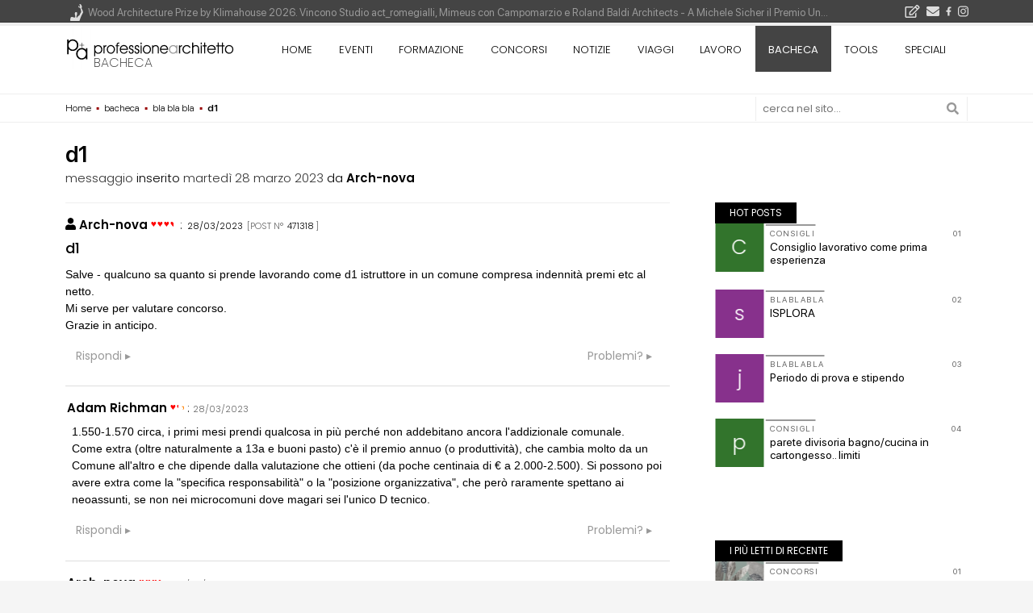

--- FILE ---
content_type: text/html; charset=UTF-8
request_url: https://www.professionearchitetto.it/bacheca/bla/471318/d1
body_size: 19675
content:
<!DOCTYPE html>
<!--[if IE 7]>
<html class="ie ie7" lang="it-IT" xmlns:og="http://ogp.me/ns#" xmlns:fb="http://ogp.me/ns/fb#">
<![endif]-->
<!--[if IE 8]>
<html class="ie ie8" lang="it-IT" xmlns:og="http://ogp.me/ns#" xmlns:fb="http://ogp.me/ns/fb#">
<![endif]-->
<!--[if !(IE 7) | !(IE 8) ]><!-->
<html lang="it-IT">
<!--<![endif]-->
<head><script>(function(w,i,g){w[g]=w[g]||[];if(typeof w[g].push=='function')w[g].push(i)})
(window,'GTM-KHXXLT','google_tags_first_party');</script><script>(function(w,d,s,l){w[l]=w[l]||[];(function(){w[l].push(arguments);})('set', 'developer_id.dY2E1Nz', true);
		var f=d.getElementsByTagName(s)[0],
		j=d.createElement(s);j.async=true;j.src='/cjet/';
		f.parentNode.insertBefore(j,f);
		})(window,document,'script','dataLayer');</script>
<!-- Google Tag Manager -->
<script>(function(w,d,s,l,i){w[l]=w[l]||[];w[l].push({'gtm.start':
new Date().getTime(),event:'gtm.js'});var f=d.getElementsByTagName(s)[0],
j=d.createElement(s),dl=l!='dataLayer'?'&l='+l:'';j.async=true;j.src=
'https://www.googletagmanager.com/gtm.js?id='+i+dl;f.parentNode.insertBefore(j,f);
})(window,document,'script','dataLayer','GTM-KHXXLT');</script>
<!-- End Google Tag Manager -->

<!-- script async src="https://www.googletagmanager.com/gtag/js?id=G-D29GS1ZF6T"></script-->
<script>
var gtagUaUser = 'G-D29GS1ZF6T';
window.dataLayer = window.dataLayer || [];
function gtag(){dataLayer.push(arguments);}
gtag('consent', 'default', {
'ad_user_data': 'denied',
'ad_personalization': 'denied',
'ad_storage': 'denied',
'analytics_storage': 'granted',
'wait_for_update': 500,
});
if(document.cookie.indexOf("displayCookieConsent=y") > 0 || document.cookie.indexOf("euconsent-v2") > 0 ){
	if(typeof(gtag) === "function") {
		gtag('consent', 'update', {
		'ad_user_data': 'granted',
		'ad_personalization': 'granted',
		'ad_storage': 'granted',
		'analytics_storage': 'granted',
		'wait_for_update': 500,
		});
	}
}

gtag('js', new Date());
gtag('config', gtagUaUser, { 'anonymize_ip': true, 'page_path': '/bacheca/bla/471318/d1', 'cookie_flags': 'SameSite=None;Secure' });
</script>
<meta charset="UTF-8">
<meta name="viewport" content="width=device-width">
<title>d1 - bacheca bla bla bla - 28 marzo 2023 - professione Architetto</title>
<script type="application/ld+json">
{"@context":"https:\/\/schema.org","@type":"DiscussionForumPosting","headline":"d1","url":"\/bacheca\/bla\/471318\/d1","comment":[{"@type":"Comment","author":{"@type":"Person","name":"Adam Richman"},"datePublished":"2023-03-28T20:03:03+02:00","text":"1.550-1.570 circa, i primi mesi prendi qualcosa in pi\u00f9 perch\u00e9 non addebitano ancora l'addizionale comunale.\r\nCome extra (oltre naturalmente a 13a e buoni pasto) c'\u00e8 il premio annuo (o produttivit\u00e0), che cambia molto da un Comune all'altro e che dipende dalla valutazione che ottieni (da poche centinaia di \u20ac a 2.000-2.500). Si possono poi avere extra come la \"specifica responsabilit\u00e0\" o la \"posizione organizzativa\", che per\u00f2 raramente spettano ai neoassunti, se non nei microcomuni dove magari sei l'unico D tecnico."},{"@type":"Comment","author":{"@type":"Person","name":"Arch-nova"},"datePublished":"2023-03-28T21:30:05+02:00","text":"Grazie. Speravo un po' di pi\u00f9 per un Direttivo.."},{"@type":"Comment","author":{"@type":"Person","name":"Adam Richman"},"datePublished":"2023-03-29T07:44:14+02:00","text":"Quello \u00e8. Tieni conto che sono 36h a settimana e che hai 30 giorni di ferie all'anno (solitamente impensabile se lavori per una impresa o in ambito professionale). E ad oggi \u00e8 probabilmente il modo pi\u00f9 semplice per trovare lavoro da dipendente con la laurea in architettura"},{"@type":"Comment","author":{"@type":"Person","name":"Arch-nova"},"datePublished":"2023-03-29T09:54:43+02:00","text":"Questo \u00e8 anche vero.. Grazie"},{"@type":"Comment","author":{"@type":"Person","name":"ArchiFra"},"datePublished":"2023-03-29T10:16:52+02:00","text":"circa 1.500 netti al mese, cui aggiungere la tredicesima. Io arrivo a prenderne 1.840 (compresa tredicesima e produttivit\u00e0, calcolo facendo prendendo il netto annuale e dividendolo per 12) perch\u00e8 ho valutazione massima in pagella e le specifiche responsabilit\u00e0 aggiuntive (ma beati i comuni dove si arriva a 2000-2500 euro, adam quali sono? mai sentiti tra tutti i nostri colleghi in comuni diversi...). la tassazione \u00e8 un macigno che si mangia circa il 30%. \r\nTieni conto che per i primi 3 anni hai 30 giorni lavorativi di ferie (quindi sono 6 settimane solari) che diventano 32 con l'anzianit\u00e0 di servizio, permessi sanitari per visite, malattia pagata e contributi, e che normalmente alle 17 sei fuori, in certi comuni anche alle 16 se inizi alle 8e fai pausa pranzo minima; alcuni addirittura permettono di costruirsi su misura il monte settimanale in modo da avere uno o due pomeriggi liberi facendo pi\u00f9 ore gli altri giorni...\r\nper quello che si fa \u00e8 poco perch\u00e8 i nostri stipendi non sono stati adeguati all'inflazione e i recenti aumenti sono una cosa ridicola a dir poco, poche decine di euro. Se segui lavori pubblici prendi delle percentuali in base all'importo lavori, ma \u00e8 una tantum.\r\nDiventando PO lo stipendi si aggira intorno ai 2.100 mensili"},{"@type":"Comment","author":{"@type":"Person","name":"Arch-nova"},"datePublished":"2023-03-29T15:32:53+02:00","text":"Grazie."},{"@type":"Comment","author":{"@type":"Person","name":"Adam Richman"},"datePublished":"2023-03-29T18:03:55+02:00","text":"@ Archifra\r\nOltre 2.000\u20ac di produttivit\u00e0 annua da C1 nel microcomune in cui lavoravo prima. Credo derivasse dalla generale scarsa appetibilit\u00e0 dei microcomuni (dove si \u00e8 factotum) e dal fatto che le tante ore extra che tutti facevamo non erano pagate come straordinario, per cui tentavano di limitare lo scontento con una produttivit\u00e0 pi\u00f9 corposa della media."},{"@type":"Comment","author":{"@type":"Person","name":"Arch-nova"},"datePublished":"2023-03-29T21:38:30+02:00","text":"Grazie"},{"@type":"Comment","author":{"@type":"Person","name":"AndreLeo_2517"},"datePublished":"2023-04-06T23:26:45+02:00","text":"Attualmente lavoro come Istruttore Direttivo Tecnico presso un comune di dimensioni medio-grandi (circa 50 mila abitanti) della Lombardia.\r\nLo stipendio \u00e8 di 1.590 \u20ac circa, al quale si aggiungono tredicesime e produttivit\u00e0 (nel mio caso, essendo il Comune abbastanza grande, dovrebbe orbitare tra i 300 e i 500 euro all'anno).\r\nNel caso in cui tu debba partecipare alla redazione di progetti interni, o svolga la direzione lavori \/ sicurezza di un'opera ti verr\u00e0 riconosciuto un'incentivo pari a circa il 2% dell'importo dei lavori (distribuiti ovviamente tra tutti i membri dell'ufficio che hanno dato il loro contributo alla progettazione \/ esecuzione dei lavori).\r\nPer quanto riguarda le ferie, oltre a 18 ore di permesso per motivi personali e altre ore per visite mediche \/ esami e concorsi, abbiamo in totale 32 giorni all'anno.\r\nSe dovessi andare in un comune piccolo, molto probabilmente l'amministratore vorr\u00e0 darti la PO (Posizione Organizzativa), facendoti diventare responsabile dell'ufficio. In questo caso ti verr\u00e0 corrisposta un'indennit\u00e0 lorda annua aggiuntiva che va da un minimo di 6.000 a un massimo di 13.000 euro (potrei sbagliarmi, non ricordo esattamente le cifre esatte). Altro aspetto da considerare: la carica di PO viene affidata \/ revocata in totale libert\u00e0 dal sindaco e pu\u00f2 essere ricoperta solo (a meno di casi particolari) da un dipendente di categoria D.\r\nPersonalmente, ti sconsiglio vivamente di accettare una Posizione Organizzativa senza aver avuto almeno 3\/5 anni di esperienza nella Pubblica Amministrazione: si tratta di un ruolo spinoso e di grande responsabilit\u00e0 per il quale l'esperienza risulta fondamentale. Il mio consiglio \u00e8 quello di chiamare direttamente l'ente per chiedere informazioni pi\u00f9 specifiche riguardo le loro esigenze e le mansioni che andresti a ricoprire in caso di assunzione (Lavori Pubblici? Edilizia Privata?). \r\n\r\nSpero di esserti stato utile \r\n:)"},{"@type":"Comment","author":{"@type":"Person","name":"Arch-nova"},"datePublished":"2023-04-07T09:57:01+02:00","text":"Grazie, molto chiaro.\r\nBuon lavoro"},{"@type":"Comment","author":{"@type":"Person","name":"arko"},"datePublished":"2023-04-11T10:40:56+02:00","text":"Ma lavorate in comuni della Svizzera? 1840 con produttivit\u00e0? Al mese? ma dove XD\r\nDitemelo che vengo subito!\r\nLa produttivit\u00e0 si prende una volta all'anno e sono poche centinaia di euro. Veramente non so dove lavoriate XD.\r\nPer quel che \u00e8 stata la mia esperienza lo stipendio base di un D1 non arrivava a 1500 ( forse ora con gli adeguamenti contrattuali ci si arriva, io ho cambiato ente quindi non so), le P.O. erano da 6000 e 7500 annui ( lordi). Se hai l'apicale arrivi a circa 2000 euro (sono 12000 lordi in pi\u00f9 all'anno).\r\n\r\n\r\nPoi ci sono gli incentivi per D.L. e Rup, ma spalmati in vari anni (da quando prendi l'incarico a quando prendi la carit\u00e0, perch\u00e8 di questo si tratta) anche l\u00ec siamo nell'ordine delle centinaia al mese.\r\n\r\n@andrealeo:\r\nLa progettazione non \u00e8 pi\u00f9 incentivata dal governo Renzi."},{"@type":"Comment","author":{"@type":"Person","name":"ArchiFra"},"datePublished":"2023-04-11T15:10:14+02:00","text":"Arko, leggi 3 volte il mio messaggio. Spiego che 1.800 e rotti sono calcolati dividendo per 12 tutti i netti dell'anno in cui sono gi\u00e0 comprese produttivit\u00e0 (che dipende da che valutazione hai in pagella, io ho fascia massima), specifiche responsabilit\u00e0 e tredicesima.\r\nComunque ci sono piccoli comuni dove la p.o. prende di indennit\u00e0 annuale 16.000 lordi"},{"@type":"Comment","author":{"@type":"Person","name":"arko"},"datePublished":"2023-04-13T15:57:37+02:00","text":"Non ti inacidire."},{"@type":"Comment","author":{"@type":"Person","name":"Amorux"},"datePublished":"2023-05-03T13:55:49+02:00","text":"Io sono D1 in un comune medio-piccolo (circa 30.000 abitanti), lo stipendio attuale, dopo l'ultimo aggiornamento del CCNL e inclusa specifica responsabilit\u00e0 non arriva a \u20ac 1.600, a cui sommare tredicesima e produttivit\u00e0, che \u00e8 circa \u20ac 3.000\/anno. Da noi le P.O. prendono \u20ac 12.000\/annui lordi, ma sono incarichi attribuiti dalla politica... Non sono grosse cifre, ma soprattutto ci vuole la passione altrimenti diventa alienante, soprattutto per chi proviene dalla libera professione."}],"author":{"@type":"Person","name":"Arch-nova"},"datePublished":"2023-03-28T15:26:19+02:00","text":"Salve - qualcuno sa quanto si prende lavorando come d1 istruttore in un comune compresa indennit\u00e0 premi etc al netto.\r\nMi serve per valutare concorso.\r\nGrazie in anticipo."}
</script><link rel="alternate" type="application/rss+xml" title="pA News - notizie di Architettura" href="https://www.professionearchitetto.it/rss/panews/" />
<meta name="DESCRIPTION" content="risposte alla domanda o discussione sull&#039;argomento: d1 bla bla bla Salve - qualcuno sa quanto si prende lavorando come d1 istruttore in un comune compresa indennit&agrave; premi etc al netto. Mi serve per valutare concorso. Grazie in anticipo. - discussioni - forum - bacheca bla bla bla di professione architetto - marzo 2023" />
<meta name="KEYWORDS" content="forum, domande, risposte, discussione, salve, qualcuno, quanto, prende, lavorando, come, istruttore, comune, compresa, indennit, premi, netto, serve, valutare, concorso, grazie, anticipo," />
<link rel="alternate" type="application/rss+xml" title="bla bla bla - la bacheca di professioneArchitetto" href="https://www.professionearchitetto.it/rss/bacheca/?bacheca=11" />
<link rel="alternate" type="application/rss+xml" title="la bacheca di professioneArchitetto" href="https://www.professionearchitetto.it/rss/bacheca/" />
<link rel="alternate" type="application/rss+xml" title="pA News - notizie di Architettura" href="https://feeds.feedburner.com/professioneArchitetto" />
<link rel="dns-prefetch" href="https://yimg.professionearchitetto.it">
<link rel="preconnect" href="https://yimg.professionearchitetto.it">
<link rel="dns-prefetch" href="https://cdnjs.cloudflare.com">
<link rel="preconnect" href="https://cdnjs.cloudflare.com">
<link rel="preload" href="https://cdnjs.cloudflare.com/ajax/libs/bootstrap/5.3.8/css/bootstrap.min.css" as="style">
<link rel="preload" href="https://yimg.professionearchitetto.it/mmin/20260130a/css/v6b.css" as="style">
<style>
@font-face{font-family:'Nunito';src:url(https://yimg.professionearchitetto.it/fonts/nu/Nunito-ExtraBold.woff2) format("woff2"),url(https://yimg.professionearchitetto.it/fonts/nu/Nunito-ExtraBold.woff) format("woff");font-weight:700;font-style:normal;font-display:swap}
@font-face{font-family:'Nunito';src:url(https://yimg.professionearchitetto.it/fonts/nu/Nunito-BlackItalic.woff2) format("woff2"),url(https://yimg.professionearchitetto.it/fonts/nu/Nunito-BlackItalic.woff) format("woff");font-weight:900;font-style:italic;font-display:swap}
@font-face{font-family:'Nunito';src:url(https://yimg.professionearchitetto.it/fonts/nu/Nunito-Bold.woff2) format("woff2"),url(https://yimg.professionearchitetto.it/fonts/nu/Nunito-Bold.woff) format("woff");font-weight:700;font-style:normal;font-display:swap}
@font-face{font-family:'Nunito';src:url(https://yimg.professionearchitetto.it/fonts/nu/Nunito-BoldItalic.woff2) format("woff2"),url(https://yimg.professionearchitetto.it/fonts/nu/Nunito-BoldItalic.woff) format("woff");font-weight:700;font-style:italic;font-display:swap}
@font-face{font-family:'Nunito';src:url(https://yimg.professionearchitetto.it/fonts/nu/Nunito-ExtraLight.woff2) format("woff2"),url(https://yimg.professionearchitetto.it/fonts/nu/Nunito-ExtraLight.woff) format("woff");font-weight:200;font-style:normal;font-display:swap}
@font-face{font-family:'Nunito';src:url(https://yimg.professionearchitetto.it/fonts/nu/Nunito-Black.woff2) format("woff2"),url(https://yimg.professionearchitetto.it/fonts/nu/Nunito-Black.woff) format("woff");font-weight:900;font-style:normal;font-display:swap}
@font-face{font-family:'Nunito';src:url(https://yimg.professionearchitetto.it/fonts/nu/Nunito-ExtraBoldItalic.woff2) format("woff2"),url(https://yimg.professionearchitetto.it/fonts/nu/Nunito-ExtraBoldItalic.woff) format("woff");font-weight:700;font-style:italic;font-display:swap}
@font-face{font-family:'Nunito';src:url(https://yimg.professionearchitetto.it/fonts/nu/Nunito-Regular.woff2) format("woff2"),url(https://yimg.professionearchitetto.it/fonts/nu/Nunito-Regular.woff) format("woff");font-weight:400;font-style:normal;font-display:swap}
@font-face{font-family:'Nunito';src:url(https://yimg.professionearchitetto.it/fonts/nu/Nunito-SemiBold.woff2) format("woff2"),url(https://yimg.professionearchitetto.it/fonts/nu/Nunito-SemiBold.woff) format("woff");font-weight:600;font-style:normal;font-display:swap}
@font-face{font-family:'Nunito';src:url(https://yimg.professionearchitetto.it/fonts/nu/Nunito-Italic.woff2) format("woff2"),url(https://yimg.professionearchitetto.it/fonts/nu/Nunito-Italic.woff) format("woff");font-weight:400;font-style:italic;font-display:swap}
@font-face{font-family:'Nunito';src:url(https://yimg.professionearchitetto.it/fonts/nu/Nunito-ExtraLightItalic.woff2) format("woff2"),url(https://yimg.professionearchitetto.it/fonts/nu/Nunito-ExtraLightItalic.woff) format("woff");font-weight:200;font-style:italic;font-display:swap}
@font-face{font-family:'Nunito';src:url(https://yimg.professionearchitetto.it/fonts/nu/Nunito-MediumItalic.woff2) format("woff2"),url(https://yimg.professionearchitetto.it/fonts/nu/Nunito-MediumItalic.woff) format("woff");font-weight:500;font-style:italic;font-display:swap}
@font-face{font-family:'Nunito';src:url(https://yimg.professionearchitetto.it/fonts/nu/Nunito-Medium.woff2) format("woff2"),url(https://yimg.professionearchitetto.it/fonts/nu/Nunito-Medium.woff) format("woff");font-weight:500;font-style:normal;font-display:swap}
@font-face{font-family:'Nunito';src:url(https://yimg.professionearchitetto.it/fonts/nu/Nunito-Light.woff2) format("woff2"),url(https://yimg.professionearchitetto.it/fonts/nu/Nunito-Light.woff) format("woff");font-weight:300;font-style:normal;font-display:swap}
@font-face{font-family:'Nunito';src:url(https://yimg.professionearchitetto.it/fonts/nu/Nunito-SemiBoldItalic.woff2) format("woff2"),url(https://yimg.professionearchitetto.it/fonts/nu/Nunito-SemiBoldItalic.woff) format("woff");font-weight:600;font-style:italic;font-display:swap}
@font-face{font-family:'Nunito';src:url(https://yimg.professionearchitetto.it/fonts/nu/Nunito-LightItalic.woff2) format("woff2"),url(https://yimg.professionearchitetto.it/fonts/nu/Nunito-LightItalic.woff) format("woff");font-weight:300;font-style:italic;font-display:swap}/* latin-ext */
@font-face {
  font-family: 'Poppins';
  font-style: italic;
  font-weight: 100;
  font-display: swap;
  src: url(https://fonts.gstatic.com/s/poppins/v21/pxiAyp8kv8JHgFVrJJLmE0tMMPKhSkFEkm8.woff2) format('woff2');
  unicode-range: U+0100-02AF, U+0304, U+0308, U+0329, U+1E00-1E9F, U+1EF2-1EFF, U+2020, U+20A0-20AB, U+20AD-20C0, U+2113, U+2C60-2C7F, U+A720-A7FF;
}
/* latin */
@font-face {
  font-family: 'Poppins';
  font-style: italic;
  font-weight: 100;
  font-display: swap;
  src: url(https://fonts.gstatic.com/s/poppins/v21/pxiAyp8kv8JHgFVrJJLmE0tCMPKhSkFE.woff2) format('woff2');
  unicode-range: U+0000-00FF, U+0131, U+0152-0153, U+02BB-02BC, U+02C6, U+02DA, U+02DC, U+0304, U+0308, U+0329, U+2000-206F, U+2074, U+20AC, U+2122, U+2191, U+2193, U+2212, U+2215, U+FEFF, U+FFFD;
}
/* latin-ext */
@font-face {
  font-family: 'Poppins';
  font-style: italic;
  font-weight: 200;
  font-display: swap;
  src: url(https://fonts.gstatic.com/s/poppins/v21/pxiDyp8kv8JHgFVrJJLmv1pVGdeOYktMqlap.woff2) format('woff2');
  unicode-range: U+0100-02AF, U+0304, U+0308, U+0329, U+1E00-1E9F, U+1EF2-1EFF, U+2020, U+20A0-20AB, U+20AD-20C0, U+2113, U+2C60-2C7F, U+A720-A7FF;
}
/* latin */
@font-face {
  font-family: 'Poppins';
  font-style: italic;
  font-weight: 200;
  font-display: swap;
  src: url(https://fonts.gstatic.com/s/poppins/v21/pxiDyp8kv8JHgFVrJJLmv1pVF9eOYktMqg.woff2) format('woff2');
  unicode-range: U+0000-00FF, U+0131, U+0152-0153, U+02BB-02BC, U+02C6, U+02DA, U+02DC, U+0304, U+0308, U+0329, U+2000-206F, U+2074, U+20AC, U+2122, U+2191, U+2193, U+2212, U+2215, U+FEFF, U+FFFD;
}
/* latin-ext */
@font-face {
  font-family: 'Poppins';
  font-style: italic;
  font-weight: 300;
  font-display: swap;
  src: url(https://fonts.gstatic.com/s/poppins/v21/pxiDyp8kv8JHgFVrJJLm21lVGdeOYktMqlap.woff2) format('woff2');
  unicode-range: U+0100-02AF, U+0304, U+0308, U+0329, U+1E00-1E9F, U+1EF2-1EFF, U+2020, U+20A0-20AB, U+20AD-20C0, U+2113, U+2C60-2C7F, U+A720-A7FF;
}
/* latin */
@font-face {
  font-family: 'Poppins';
  font-style: italic;
  font-weight: 300;
  font-display: swap;
  src: url(https://fonts.gstatic.com/s/poppins/v21/pxiDyp8kv8JHgFVrJJLm21lVF9eOYktMqg.woff2) format('woff2');
  unicode-range: U+0000-00FF, U+0131, U+0152-0153, U+02BB-02BC, U+02C6, U+02DA, U+02DC, U+0304, U+0308, U+0329, U+2000-206F, U+2074, U+20AC, U+2122, U+2191, U+2193, U+2212, U+2215, U+FEFF, U+FFFD;
}
/* latin-ext */
@font-face {
  font-family: 'Poppins';
  font-style: italic;
  font-weight: 400;
  font-display: swap;
  src: url(https://fonts.gstatic.com/s/poppins/v21/pxiGyp8kv8JHgFVrJJLufntAOvWDSHFF.woff2) format('woff2');
  unicode-range: U+0100-02AF, U+0304, U+0308, U+0329, U+1E00-1E9F, U+1EF2-1EFF, U+2020, U+20A0-20AB, U+20AD-20C0, U+2113, U+2C60-2C7F, U+A720-A7FF;
}
/* latin */
@font-face {
  font-family: 'Poppins';
  font-style: italic;
  font-weight: 400;
  font-display: swap;
  src: url(https://fonts.gstatic.com/s/poppins/v21/pxiGyp8kv8JHgFVrJJLucHtAOvWDSA.woff2) format('woff2');
  unicode-range: U+0000-00FF, U+0131, U+0152-0153, U+02BB-02BC, U+02C6, U+02DA, U+02DC, U+0304, U+0308, U+0329, U+2000-206F, U+2074, U+20AC, U+2122, U+2191, U+2193, U+2212, U+2215, U+FEFF, U+FFFD;
}
/* latin-ext */
@font-face {
  font-family: 'Poppins';
  font-style: italic;
  font-weight: 500;
  font-display: swap;
  src: url(https://fonts.gstatic.com/s/poppins/v21/pxiDyp8kv8JHgFVrJJLmg1hVGdeOYktMqlap.woff2) format('woff2');
  unicode-range: U+0100-02AF, U+0304, U+0308, U+0329, U+1E00-1E9F, U+1EF2-1EFF, U+2020, U+20A0-20AB, U+20AD-20C0, U+2113, U+2C60-2C7F, U+A720-A7FF;
}
/* latin */
@font-face {
  font-family: 'Poppins';
  font-style: italic;
  font-weight: 500;
  font-display: swap;
  src: url(https://fonts.gstatic.com/s/poppins/v21/pxiDyp8kv8JHgFVrJJLmg1hVF9eOYktMqg.woff2) format('woff2');
  unicode-range: U+0000-00FF, U+0131, U+0152-0153, U+02BB-02BC, U+02C6, U+02DA, U+02DC, U+0304, U+0308, U+0329, U+2000-206F, U+2074, U+20AC, U+2122, U+2191, U+2193, U+2212, U+2215, U+FEFF, U+FFFD;
}
/* latin-ext */
@font-face {
  font-family: 'Poppins';
  font-style: italic;
  font-weight: 600;
  font-display: swap;
  src: url(https://fonts.gstatic.com/s/poppins/v21/pxiDyp8kv8JHgFVrJJLmr19VGdeOYktMqlap.woff2) format('woff2');
  unicode-range: U+0100-02AF, U+0304, U+0308, U+0329, U+1E00-1E9F, U+1EF2-1EFF, U+2020, U+20A0-20AB, U+20AD-20C0, U+2113, U+2C60-2C7F, U+A720-A7FF;
}
/* latin */
@font-face {
  font-family: 'Poppins';
  font-style: italic;
  font-weight: 600;
  font-display: swap;
  src: url(https://fonts.gstatic.com/s/poppins/v21/pxiDyp8kv8JHgFVrJJLmr19VF9eOYktMqg.woff2) format('woff2');
  unicode-range: U+0000-00FF, U+0131, U+0152-0153, U+02BB-02BC, U+02C6, U+02DA, U+02DC, U+0304, U+0308, U+0329, U+2000-206F, U+2074, U+20AC, U+2122, U+2191, U+2193, U+2212, U+2215, U+FEFF, U+FFFD;
}
/* latin-ext */
@font-face {
  font-family: 'Poppins';
  font-style: italic;
  font-weight: 700;
  font-display: swap;
  src: url(https://fonts.gstatic.com/s/poppins/v21/pxiDyp8kv8JHgFVrJJLmy15VGdeOYktMqlap.woff2) format('woff2');
  unicode-range: U+0100-02AF, U+0304, U+0308, U+0329, U+1E00-1E9F, U+1EF2-1EFF, U+2020, U+20A0-20AB, U+20AD-20C0, U+2113, U+2C60-2C7F, U+A720-A7FF;
}
/* latin */
@font-face {
  font-family: 'Poppins';
  font-style: italic;
  font-weight: 700;
  font-display: swap;
  src: url(https://fonts.gstatic.com/s/poppins/v21/pxiDyp8kv8JHgFVrJJLmy15VF9eOYktMqg.woff2) format('woff2');
  unicode-range: U+0000-00FF, U+0131, U+0152-0153, U+02BB-02BC, U+02C6, U+02DA, U+02DC, U+0304, U+0308, U+0329, U+2000-206F, U+2074, U+20AC, U+2122, U+2191, U+2193, U+2212, U+2215, U+FEFF, U+FFFD;
}
/* latin-ext */
@font-face {
  font-family: 'Poppins';
  font-style: italic;
  font-weight: 800;
  font-display: swap;
  src: url(https://fonts.gstatic.com/s/poppins/v21/pxiDyp8kv8JHgFVrJJLm111VGdeOYktMqlap.woff2) format('woff2');
  unicode-range: U+0100-02AF, U+0304, U+0308, U+0329, U+1E00-1E9F, U+1EF2-1EFF, U+2020, U+20A0-20AB, U+20AD-20C0, U+2113, U+2C60-2C7F, U+A720-A7FF;
}
/* latin */
@font-face {
  font-family: 'Poppins';
  font-style: italic;
  font-weight: 800;
  font-display: swap;
  src: url(https://fonts.gstatic.com/s/poppins/v21/pxiDyp8kv8JHgFVrJJLm111VF9eOYktMqg.woff2) format('woff2');
  unicode-range: U+0000-00FF, U+0131, U+0152-0153, U+02BB-02BC, U+02C6, U+02DA, U+02DC, U+0304, U+0308, U+0329, U+2000-206F, U+2074, U+20AC, U+2122, U+2191, U+2193, U+2212, U+2215, U+FEFF, U+FFFD;
}
/* latin-ext */
@font-face {
  font-family: 'Poppins';
  font-style: italic;
  font-weight: 900;
  font-display: swap;
  src: url(https://fonts.gstatic.com/s/poppins/v21/pxiDyp8kv8JHgFVrJJLm81xVGdeOYktMqlap.woff2) format('woff2');
  unicode-range: U+0100-02AF, U+0304, U+0308, U+0329, U+1E00-1E9F, U+1EF2-1EFF, U+2020, U+20A0-20AB, U+20AD-20C0, U+2113, U+2C60-2C7F, U+A720-A7FF;
}
/* latin */
@font-face {
  font-family: 'Poppins';
  font-style: italic;
  font-weight: 900;
  font-display: swap;
  src: url(https://fonts.gstatic.com/s/poppins/v21/pxiDyp8kv8JHgFVrJJLm81xVF9eOYktMqg.woff2) format('woff2');
  unicode-range: U+0000-00FF, U+0131, U+0152-0153, U+02BB-02BC, U+02C6, U+02DA, U+02DC, U+0304, U+0308, U+0329, U+2000-206F, U+2074, U+20AC, U+2122, U+2191, U+2193, U+2212, U+2215, U+FEFF, U+FFFD;
}
/* latin-ext */
@font-face {
  font-family: 'Poppins';
  font-style: normal;
  font-weight: 100;
  font-display: swap;
  src: url(https://fonts.gstatic.com/s/poppins/v21/pxiGyp8kv8JHgFVrLPTufntAOvWDSHFF.woff2) format('woff2');
  unicode-range: U+0100-02AF, U+0304, U+0308, U+0329, U+1E00-1E9F, U+1EF2-1EFF, U+2020, U+20A0-20AB, U+20AD-20C0, U+2113, U+2C60-2C7F, U+A720-A7FF;
}
/* latin */
@font-face {
  font-family: 'Poppins';
  font-style: normal;
  font-weight: 100;
  font-display: swap;
  src: url(https://fonts.gstatic.com/s/poppins/v21/pxiGyp8kv8JHgFVrLPTucHtAOvWDSA.woff2) format('woff2');
  unicode-range: U+0000-00FF, U+0131, U+0152-0153, U+02BB-02BC, U+02C6, U+02DA, U+02DC, U+0304, U+0308, U+0329, U+2000-206F, U+2074, U+20AC, U+2122, U+2191, U+2193, U+2212, U+2215, U+FEFF, U+FFFD;
}
/* latin-ext */
@font-face {
  font-family: 'Poppins';
  font-style: normal;
  font-weight: 200;
  font-display: swap;
  src: url(https://fonts.gstatic.com/s/poppins/v21/pxiByp8kv8JHgFVrLFj_Z1JlFd2JQEl8qw.woff2) format('woff2');
  unicode-range: U+0100-02AF, U+0304, U+0308, U+0329, U+1E00-1E9F, U+1EF2-1EFF, U+2020, U+20A0-20AB, U+20AD-20C0, U+2113, U+2C60-2C7F, U+A720-A7FF;
}
/* latin */
@font-face {
  font-family: 'Poppins';
  font-style: normal;
  font-weight: 200;
  font-display: swap;
  src: url(https://fonts.gstatic.com/s/poppins/v21/pxiByp8kv8JHgFVrLFj_Z1xlFd2JQEk.woff2) format('woff2');
  unicode-range: U+0000-00FF, U+0131, U+0152-0153, U+02BB-02BC, U+02C6, U+02DA, U+02DC, U+0304, U+0308, U+0329, U+2000-206F, U+2074, U+20AC, U+2122, U+2191, U+2193, U+2212, U+2215, U+FEFF, U+FFFD;
}
/* latin-ext */
@font-face {
  font-family: 'Poppins';
  font-style: normal;
  font-weight: 300;
  font-display: swap;
  src: url(https://fonts.gstatic.com/s/poppins/v21/pxiByp8kv8JHgFVrLDz8Z1JlFd2JQEl8qw.woff2) format('woff2');
  unicode-range: U+0100-02AF, U+0304, U+0308, U+0329, U+1E00-1E9F, U+1EF2-1EFF, U+2020, U+20A0-20AB, U+20AD-20C0, U+2113, U+2C60-2C7F, U+A720-A7FF;
}
/* latin */
@font-face {
  font-family: 'Poppins';
  font-style: normal;
  font-weight: 300;
  font-display: swap;
  src: url(https://fonts.gstatic.com/s/poppins/v21/pxiByp8kv8JHgFVrLDz8Z1xlFd2JQEk.woff2) format('woff2');
  unicode-range: U+0000-00FF, U+0131, U+0152-0153, U+02BB-02BC, U+02C6, U+02DA, U+02DC, U+0304, U+0308, U+0329, U+2000-206F, U+2074, U+20AC, U+2122, U+2191, U+2193, U+2212, U+2215, U+FEFF, U+FFFD;
}
/* latin-ext */
@font-face {
  font-family: 'Poppins';
  font-style: normal;
  font-weight: 400;
  font-display: swap;
  src: url(https://fonts.gstatic.com/s/poppins/v21/pxiEyp8kv8JHgFVrJJnecnFHGPezSQ.woff2) format('woff2');
  unicode-range: U+0100-02AF, U+0304, U+0308, U+0329, U+1E00-1E9F, U+1EF2-1EFF, U+2020, U+20A0-20AB, U+20AD-20C0, U+2113, U+2C60-2C7F, U+A720-A7FF;
}
/* latin */
@font-face {
  font-family: 'Poppins';
  font-style: normal;
  font-weight: 400;
  font-display: swap;
  src: url(https://fonts.gstatic.com/s/poppins/v21/pxiEyp8kv8JHgFVrJJfecnFHGPc.woff2) format('woff2');
  unicode-range: U+0000-00FF, U+0131, U+0152-0153, U+02BB-02BC, U+02C6, U+02DA, U+02DC, U+0304, U+0308, U+0329, U+2000-206F, U+2074, U+20AC, U+2122, U+2191, U+2193, U+2212, U+2215, U+FEFF, U+FFFD;
}
/* latin-ext */
@font-face {
  font-family: 'Poppins';
  font-style: normal;
  font-weight: 500;
  font-display: swap;
  src: url(https://fonts.gstatic.com/s/poppins/v21/pxiByp8kv8JHgFVrLGT9Z1JlFd2JQEl8qw.woff2) format('woff2');
  unicode-range: U+0100-02AF, U+0304, U+0308, U+0329, U+1E00-1E9F, U+1EF2-1EFF, U+2020, U+20A0-20AB, U+20AD-20C0, U+2113, U+2C60-2C7F, U+A720-A7FF;
}
/* latin */
@font-face {
  font-family: 'Poppins';
  font-style: normal;
  font-weight: 500;
  font-display: swap;
  src: url(https://fonts.gstatic.com/s/poppins/v21/pxiByp8kv8JHgFVrLGT9Z1xlFd2JQEk.woff2) format('woff2');
  unicode-range: U+0000-00FF, U+0131, U+0152-0153, U+02BB-02BC, U+02C6, U+02DA, U+02DC, U+0304, U+0308, U+0329, U+2000-206F, U+2074, U+20AC, U+2122, U+2191, U+2193, U+2212, U+2215, U+FEFF, U+FFFD;
}
/* latin-ext */
@font-face {
  font-family: 'Poppins';
  font-style: normal;
  font-weight: 600;
  font-display: swap;
  src: url(https://fonts.gstatic.com/s/poppins/v21/pxiByp8kv8JHgFVrLEj6Z1JlFd2JQEl8qw.woff2) format('woff2');
  unicode-range: U+0100-02AF, U+0304, U+0308, U+0329, U+1E00-1E9F, U+1EF2-1EFF, U+2020, U+20A0-20AB, U+20AD-20C0, U+2113, U+2C60-2C7F, U+A720-A7FF;
}
/* latin */
@font-face {
  font-family: 'Poppins';
  font-style: normal;
  font-weight: 600;
  font-display: swap;
  src: url(https://fonts.gstatic.com/s/poppins/v21/pxiByp8kv8JHgFVrLEj6Z1xlFd2JQEk.woff2) format('woff2');
  unicode-range: U+0000-00FF, U+0131, U+0152-0153, U+02BB-02BC, U+02C6, U+02DA, U+02DC, U+0304, U+0308, U+0329, U+2000-206F, U+2074, U+20AC, U+2122, U+2191, U+2193, U+2212, U+2215, U+FEFF, U+FFFD;
}
/* latin-ext */
@font-face {
  font-family: 'Poppins';
  font-style: normal;
  font-weight: 700;
  font-display: swap;
  src: url(https://fonts.gstatic.com/s/poppins/v21/pxiByp8kv8JHgFVrLCz7Z1JlFd2JQEl8qw.woff2) format('woff2');
  unicode-range: U+0100-02AF, U+0304, U+0308, U+0329, U+1E00-1E9F, U+1EF2-1EFF, U+2020, U+20A0-20AB, U+20AD-20C0, U+2113, U+2C60-2C7F, U+A720-A7FF;
}
/* latin */
@font-face {
  font-family: 'Poppins';
  font-style: normal;
  font-weight: 700;
  font-display: swap;
  src: url(https://fonts.gstatic.com/s/poppins/v21/pxiByp8kv8JHgFVrLCz7Z1xlFd2JQEk.woff2) format('woff2');
  unicode-range: U+0000-00FF, U+0131, U+0152-0153, U+02BB-02BC, U+02C6, U+02DA, U+02DC, U+0304, U+0308, U+0329, U+2000-206F, U+2074, U+20AC, U+2122, U+2191, U+2193, U+2212, U+2215, U+FEFF, U+FFFD;
}
/* latin-ext */
@font-face {
  font-family: 'Poppins';
  font-style: normal;
  font-weight: 800;
  font-display: swap;
  src: url(https://fonts.gstatic.com/s/poppins/v21/pxiByp8kv8JHgFVrLDD4Z1JlFd2JQEl8qw.woff2) format('woff2');
  unicode-range: U+0100-02AF, U+0304, U+0308, U+0329, U+1E00-1E9F, U+1EF2-1EFF, U+2020, U+20A0-20AB, U+20AD-20C0, U+2113, U+2C60-2C7F, U+A720-A7FF;
}
/* latin */
@font-face {
  font-family: 'Poppins';
  font-style: normal;
  font-weight: 800;
  font-display: swap;
  src: url(https://fonts.gstatic.com/s/poppins/v21/pxiByp8kv8JHgFVrLDD4Z1xlFd2JQEk.woff2) format('woff2');
  unicode-range: U+0000-00FF, U+0131, U+0152-0153, U+02BB-02BC, U+02C6, U+02DA, U+02DC, U+0304, U+0308, U+0329, U+2000-206F, U+2074, U+20AC, U+2122, U+2191, U+2193, U+2212, U+2215, U+FEFF, U+FFFD;
}
/* latin-ext */
@font-face {
  font-family: 'Poppins';
  font-style: normal;
  font-weight: 900;
  font-display: swap;
  src: url(https://fonts.gstatic.com/s/poppins/v21/pxiByp8kv8JHgFVrLBT5Z1JlFd2JQEl8qw.woff2) format('woff2');
  unicode-range: U+0100-02AF, U+0304, U+0308, U+0329, U+1E00-1E9F, U+1EF2-1EFF, U+2020, U+20A0-20AB, U+20AD-20C0, U+2113, U+2C60-2C7F, U+A720-A7FF;
}
/* latin */
@font-face {
  font-family: 'Poppins';
  font-style: normal;
  font-weight: 900;
  font-display: swap;
  src: url(https://fonts.gstatic.com/s/poppins/v21/pxiByp8kv8JHgFVrLBT5Z1xlFd2JQEk.woff2) format('woff2');
  unicode-range: U+0000-00FF, U+0131, U+0152-0153, U+02BB-02BC, U+02C6, U+02DA, U+02DC, U+0304, U+0308, U+0329, U+2000-206F, U+2074, U+20AC, U+2122, U+2191, U+2193, U+2212, U+2215, U+FEFF, U+FFFD;
}@font-face{font-family:'SF Pro Display';src:url(https://yimg.professionearchitetto.it/fonts/sf/SFProDisplay-Bold.woff2) format("woff2"),url(https://yimg.professionearchitetto.it/fonts/sf/SFProDisplay-Bold.woff) format("woff");font-weight:700;font-style:normal;font-display:swap}
@font-face{font-family:'SF Pro Display';src:url(https://yimg.professionearchitetto.it/fonts/sf/SFProDisplay-Heavy.woff2) format("woff2"),url(https://yimg.professionearchitetto.it/fonts/sf/SFProDisplay-Heavy.woff) format("woff");font-weight:900;font-style:normal;font-display:swap}
@font-face{font-family:'SF Pro Display';src:url(https://yimg.professionearchitetto.it/fonts/sf/SFProDisplay-BlackItalic.woff2) format("woff2"),url(https://yimg.professionearchitetto.it/fonts/sf/SFProDisplay-BlackItalic.woff) format("woff");font-weight:900;font-style:italic;font-display:swap}
@font-face{font-family:'SF Pro Display';src:url(https://yimg.professionearchitetto.it/fonts/sf/SFProDisplay-ThinItalic.woff2) format("woff2"),url(https://yimg.professionearchitetto.it/fonts/sf/SFProDisplay-ThinItalic.woff) format("woff");font-weight:100;font-style:italic;font-display:swap}
@font-face{font-family:'SF Pro Display';src:url(https://yimg.professionearchitetto.it/fonts/sf/SFProDisplay-RegularItalic.woff2) format("woff2"),url(https://yimg.professionearchitetto.it/fonts/sf/SFProDisplay-RegularItalic.woff) format("woff");font-weight:400;font-style:italic;font-display:swap}
@font-face{font-family:'SF Pro Display';src:url(https://yimg.professionearchitetto.it/fonts/sf/SFProDisplay-Ultralight.woff2) format("woff2"),url(https://yimg.professionearchitetto.it/fonts/sf/SFProDisplay-Ultralight.woff) format("woff");font-weight:200;font-style:normal;font-display:swap}
@font-face{font-family:'SF Pro Display';src:url(https://yimg.professionearchitetto.it/fonts/sf/SFProDisplay-Regular.woff2) format("woff2"),url(https://yimg.professionearchitetto.it/fonts/sf/SFProDisplay-Regular.woff) format("woff");font-weight:400;font-style:normal;font-display:swap}
@font-face{font-family:'SF Pro Display';src:url(https://yimg.professionearchitetto.it/fonts/sf/SFProDisplay-Black.woff2) format("woff2"),url(https://yimg.professionearchitetto.it/fonts/sf/SFProDisplay-Black.woff) format("woff");font-weight:900;font-style:normal;font-display:swap}
@font-face{font-family:'SF Pro Display';src:url(https://yimg.professionearchitetto.it/fonts/sf/SFProDisplay-Light.woff2) format("woff2"),url(https://yimg.professionearchitetto.it/fonts/sf/SFProDisplay-Light.woff) format("woff");font-weight:300;font-style:normal;font-display:swap}
@font-face{font-family:'SF Pro Display';src:url(https://yimg.professionearchitetto.it/fonts/sf/SFProDisplay-Medium.woff2) format("woff2"),url(https://yimg.professionearchitetto.it/fonts/sf/SFProDisplay-Medium.woff) format("woff");font-weight:500;font-style:normal;font-display:swap}
@font-face{font-family:'SF Pro Display';src:url(https://yimg.professionearchitetto.it/fonts/sf/SFProDisplay-Thin.woff2) format("woff2"),url(https://yimg.professionearchitetto.it/fonts/sf/SFProDisplay-Thin.woff) format("woff");font-weight:100;font-style:normal;font-display:swap}
@font-face{font-family:'SF Pro Display';src:url(https://yimg.professionearchitetto.it/fonts/sf/SFProDisplay-Semibold.woff2) format("woff2"),url(https://yimg.professionearchitetto.it/fonts/sf/SFProDisplay-Semibold.woff) format("woff");font-weight:600;font-style:normal;font-display:swap}
@font-face{font-family:'SF Pro Display';src:url(https://yimg.professionearchitetto.it/fonts/sf/SFProDisplay-MediumItalic.woff2) format("woff2"),url(https://yimg.professionearchitetto.it/fonts/sf/SFProDisplay-MediumItalic.woff) format("woff");font-weight:500;font-style:italic;font-display:swap}
@font-face{font-family:'SF Pro Display';src:url(https://yimg.professionearchitetto.it/fonts/sf/SFProDisplay-UltralightItalic.woff2) format("woff2"),url(https://yimg.professionearchitetto.it/fonts/sf/SFProDisplay-UltralightItalic.woff) format("woff");font-weight:200;font-style:italic;font-display:swap}
@font-face{font-family:'SF Pro Display';src:url(https://yimg.professionearchitetto.it/fonts/sf/SFProDisplay-HeavyItalic.woff2) format("woff2"),url(https://yimg.professionearchitetto.it/fonts/sf/SFProDisplay-HeavyItalic.woff) format("woff");font-weight:900;font-style:italic;font-display:swap}
@font-face{font-family:'SF Pro Display';src:url(https://yimg.professionearchitetto.it/fonts/sf/SFProDisplay-BoldItalic.woff2) format("woff2"),url(https://yimg.professionearchitetto.it/fonts/sf/SFProDisplay-BoldItalic.woff) format("woff");font-weight:700;font-style:italic;font-display:swap}
@font-face{font-family:'SF Pro Display';src:url(https://yimg.professionearchitetto.it/fonts/sf/SFProDisplay-SemiboldItalic.woff2) format("woff2"),url(https://yimg.professionearchitetto.it/fonts/sf/SFProDisplay-SemiboldItalic.woff) format("woff");font-weight:600;font-style:italic;font-display:swap}
@font-face{font-family:'SF Pro Display';src:url(https://yimg.professionearchitetto.it/fonts/sf/SFProDisplay-LightItalic.woff2) format("woff2"),url(https://yimg.professionearchitetto.it/fonts/sf/SFProDisplay-LightItalic.woff) format("woff");font-weight:300;font-style:italic;font-display:swap}@font-face{font-family:'Helvetica Now Display';src:url(https://yimg.professionearchitetto.it/fonts/hn/HelveticaNeue-UltraLightItalic.eot);src:url(https://yimg.professionearchitetto.it/fonts/hn/HelveticaNeue-UltraLightItalic.eot?#iefix) format("embedded-opentype"),url(https://yimg.professionearchitetto.it/fonts/hn/HelveticaNeue-UltraLightItalic.woff2) format("woff2"),url(https://yimg.professionearchitetto.it/fonts/hn/HelveticaNeue-UltraLightItalic.woff) format("woff"),url(https://yimg.professionearchitetto.it/fonts/hn/HelveticaNeue-UltraLightItalic.svg#HelveticaNeue-UltraLightItalic) format("svg");font-weight:100;font-style:italic;font-display:swap}
@font-face{font-family:'Helvetica Now Display';src:url(https://yimg.professionearchitetto.it/fonts/hn/HelveticaNeue-Light.eot);src:url(https://yimg.professionearchitetto.it/fonts/hn/HelveticaNeue-Light.eot?#iefix) format("embedded-opentype"),url(https://yimg.professionearchitetto.it/fonts/hn/HelveticaNeue-Light.woff2) format("woff2"),url(https://yimg.professionearchitetto.it/fonts/hn/HelveticaNeue-Light.woff) format("woff"),url(https://yimg.professionearchitetto.it/fonts/hn/HelveticaNeue-Light.svg#HelveticaNeue-Light) format("svg");font-weight:300;font-style:normal;font-display:swap}
@font-face{font-family:'Helvetica Now Display';src:url(https://yimg.professionearchitetto.it/fonts/hn/HelveticaNeue-Medium.eot);src:url(https://yimg.professionearchitetto.it/fonts/hn/HelveticaNeue-Medium.eot?#iefix) format("embedded-opentype"),url(https://yimg.professionearchitetto.it/fonts/hn/HelveticaNeue-Medium.woff2) format("woff2"),url(https://yimg.professionearchitetto.it/fonts/hn/HelveticaNeue-Medium.woff) format("woff"),url(https://yimg.professionearchitetto.it/fonts/hn/HelveticaNeue-Medium.svg#HelveticaNeue-Medium) format("svg");font-weight:500;font-style:normal;font-display:swap}
@font-face{font-family:'Helvetica Now Display';src:url(https://yimg.professionearchitetto.it/fonts/hn/HelveticaNeue-Bold.eot);src:url(https://yimg.professionearchitetto.it/fonts/hn/HelveticaNeue-Bold.eot?#iefix) format("embedded-opentype"),url(https://yimg.professionearchitetto.it/fonts/hn/HelveticaNeue-Bold.woff2) format("woff2"),url(https://yimg.professionearchitetto.it/fonts/hn/HelveticaNeue-Bold.woff) format("woff"),url(https://yimg.professionearchitetto.it/fonts/hn/HelveticaNeue-Bold.svg#HelveticaNeue-Bold) format("svg");font-weight:700;font-style:normal;font-display:swap}
@font-face{font-family:'Helvetica Now Display';src:url(https://yimg.professionearchitetto.it/fonts/hn/HelveticaNeue.eot);src:url(https://yimg.professionearchitetto.it/fonts/hn/HelveticaNeue.eot?#iefix) format("embedded-opentype"),url(https://yimg.professionearchitetto.it/fonts/hn/HelveticaNeue.woff2) format("woff2"),url(https://yimg.professionearchitetto.it/fonts/hn/HelveticaNeue.woff) format("woff"),url(https://yimg.professionearchitetto.it/fonts/hn/HelveticaNeue.svg#HelveticaNeue) format("svg");font-weight:400;font-style:normal;font-display:swap}
@font-face{font-family:'Helvetica Now Display';src:url(https://yimg.professionearchitetto.it/fonts/hn/HelveticaNeue-Italic.eot);src:url(https://yimg.professionearchitetto.it/fonts/hn/HelveticaNeue-Italic.eot?#iefix) format("embedded-opentype"),url(https://yimg.professionearchitetto.it/fonts/hn/HelveticaNeue-Italic.woff2) format("woff2"),url(https://yimg.professionearchitetto.it/fonts/hn/HelveticaNeue-Italic.woff) format("woff"),url(https://yimg.professionearchitetto.it/fonts/hn/HelveticaNeue-Italic.svg#HelveticaNeue-Italic) format("svg");font-weight:400;font-style:italic;font-display:swap}
@font-face{font-family:'Helvetica Now Display Condensed';src:url(https://yimg.professionearchitetto.it/fonts/hn/HelveticaNeue-CondensedBlack.eot);src:url(https://yimg.professionearchitetto.it/fonts/hn/HelveticaNeue-CondensedBlack.eot?#iefix) format("embedded-opentype"),url(https://yimg.professionearchitetto.it/fonts/hn/HelveticaNeue-CondensedBlack.woff2) format("woff2"),url(https://yimg.professionearchitetto.it/fonts/hn/HelveticaNeue-CondensedBlack.woff) format("woff"),url(https://yimg.professionearchitetto.it/fonts/hn/HelveticaNeue-CondensedBlack.svg#HelveticaNeue-CondensedBlack) format("svg");font-weight:900;font-style:normal;font-display:swap}
@font-face{font-family:'Helvetica Now Display Condensed';src:url(https://yimg.professionearchitetto.it/fonts/hn/HelveticaNeue-CondensedBold.eot);src:url(https://yimg.professionearchitetto.it/fonts/hn/HelveticaNeue-CondensedBold.eot?#iefix) format("embedded-opentype"),url(https://yimg.professionearchitetto.it/fonts/hn/HelveticaNeue-CondensedBold.woff2) format("woff2"),url(https://yimg.professionearchitetto.it/fonts/hn/HelveticaNeue-CondensedBold.woff) format("woff"),url(https://yimg.professionearchitetto.it/fonts/hn/HelveticaNeue-CondensedBold.svg#HelveticaNeue-CondensedBold) format("svg");font-weight:700;font-style:normal;font-display:swap}
@font-face{font-family:'Helvetica Now Display';src:url(https://yimg.professionearchitetto.it/fonts/hn/HelveticaNeue-ThinItalic.eot);src:url(https://yimg.professionearchitetto.it/fonts/hn/HelveticaNeue-ThinItalic.eot?#iefix) format("embedded-opentype"),url(https://yimg.professionearchitetto.it/fonts/hn/HelveticaNeue-ThinItalic.woff2) format("woff2"),url(https://yimg.professionearchitetto.it/fonts/hn/HelveticaNeue-ThinItalic.woff) format("woff"),url(https://yimg.professionearchitetto.it/fonts/hn/HelveticaNeue-ThinItalic.svg#HelveticaNeue-ThinItalic) format("svg");font-weight:200;font-style:italic;font-display:swap}
@font-face{font-family:'Helvetica Now Display';src:url(https://yimg.professionearchitetto.it/fonts/hn/HelveticaNeue-BoldItalic.eot);src:url(https://yimg.professionearchitetto.it/fonts/hn/HelveticaNeue-BoldItalic.eot?#iefix) format("embedded-opentype"),url(https://yimg.professionearchitetto.it/fonts/hn/HelveticaNeue-BoldItalic.woff2) format("woff2"),url(https://yimg.professionearchitetto.it/fonts/hn/HelveticaNeue-BoldItalic.woff) format("woff"),url(https://yimg.professionearchitetto.it/fonts/hn/HelveticaNeue-BoldItalic.svg#HelveticaNeue-BoldItalic) format("svg");font-weight:700;font-style:italic;font-display:swap}
@font-face{font-family:'Helvetica Now Display';src:url(https://yimg.professionearchitetto.it/fonts/hn/HelveticaNeue-LightItalic.eot);src:url(https://yimg.professionearchitetto.it/fonts/hn/HelveticaNeue-LightItalic.eot?#iefix) format("embedded-opentype"),url(https://yimg.professionearchitetto.it/fonts/hn/HelveticaNeue-LightItalic.woff2) format("woff2"),url(https://yimg.professionearchitetto.it/fonts/hn/HelveticaNeue-LightItalic.woff) format("woff"),url(https://yimg.professionearchitetto.it/fonts/hn/HelveticaNeue-LightItalic.svg#HelveticaNeue-LightItalic) format("svg");font-weight:300;font-style:italic;font-display:swap}
@font-face{font-family:'Helvetica Now Display';src:url(https://yimg.professionearchitetto.it/fonts/hn/HelveticaNeue-UltraLight.eot);src:url(https://yimg.professionearchitetto.it/fonts/hn/HelveticaNeue-UltraLight.eot?#iefix) format("embedded-opentype"),url(https://yimg.professionearchitetto.it/fonts/hn/HelveticaNeue-UltraLight.woff2) format("woff2"),url(https://yimg.professionearchitetto.it/fonts/hn/HelveticaNeue-UltraLight.woff) format("woff"),url(https://yimg.professionearchitetto.it/fonts/hn/HelveticaNeue-UltraLight.svg#HelveticaNeue-UltraLight) format("svg");font-weight:100;font-style:normal;font-display:swap}
@font-face{font-family:'Helvetica Now Display';src:url(https://yimg.professionearchitetto.it/fonts/hn/HelveticaNeue-MediumItalic.eot);src:url(https://yimg.professionearchitetto.it/fonts/hn/HelveticaNeue-MediumItalic.eot?#iefix) format("embedded-opentype"),url(https://yimg.professionearchitetto.it/fonts/hn/HelveticaNeue-MediumItalic.woff2) format("woff2"),url(https://yimg.professionearchitetto.it/fonts/hn/HelveticaNeue-MediumItalic.woff) format("woff"),url(https://yimg.professionearchitetto.it/fonts/hn/HelveticaNeue-MediumItalic.svg#HelveticaNeue-MediumItalic) format("svg");font-weight:500;font-style:italic;font-display:swap}
@font-face{font-family:'Helvetica Now Display';src:url(https://yimg.professionearchitetto.it/fonts/hn/HelveticaNeue-Thin.eot);src:url(https://yimg.professionearchitetto.it/fonts/hn/HelveticaNeue-Thin.eot?#iefix) format("embedded-opentype"),url(https://yimg.professionearchitetto.it/fonts/hn/HelveticaNeue-Thin.woff2) format("woff2"),url(https://yimg.professionearchitetto.it/fonts/hn/HelveticaNeue-Thin.woff) format("woff"),url(https://yimg.professionearchitetto.it/fonts/hn/HelveticaNeue-Thin.svg#HelveticaNeue-Thin) format("svg");font-weight:200;font-style:normal;font-display:swap}</style>
<link rel="stylesheet" href="https://cdnjs.cloudflare.com/ajax/libs/bootstrap/5.3.8/css/bootstrap.min.css">
<link rel="stylesheet" href="https://yimg.professionearchitetto.it/mmin/20260130a/css/v6b.css">
<link rel="preconnect" href="https://fonts.googleapis.com">
<link rel="preconnect" href="https://fonts.gstatic.com" crossorigin>

<style type="text/css">svg:not(:root).svg-inline--fa{overflow:visible}.svg-inline--fa{display:inline-block;font-size:inherit;height:1em;overflow:visible;vertical-align:-.125em}.svg-inline--fa.fa-lg{vertical-align:-.225em}.svg-inline--fa.fa-w-1{width:.0625em}.svg-inline--fa.fa-w-2{width:.125em}.svg-inline--fa.fa-w-3{width:.1875em}.svg-inline--fa.fa-w-4{width:.25em}.svg-inline--fa.fa-w-5{width:.3125em}.svg-inline--fa.fa-w-6{width:.375em}.svg-inline--fa.fa-w-7{width:.4375em}.svg-inline--fa.fa-w-8{width:.5em}.svg-inline--fa.fa-w-9{width:.5625em}.svg-inline--fa.fa-w-10{width:.625em}.svg-inline--fa.fa-w-11{width:.6875em}.svg-inline--fa.fa-w-12{width:.75em}.svg-inline--fa.fa-w-13{width:.8125em}.svg-inline--fa.fa-w-14{width:.875em}.svg-inline--fa.fa-w-15{width:.9375em}.svg-inline--fa.fa-w-16{width:1em}.svg-inline--fa.fa-w-17{width:1.0625em}.svg-inline--fa.fa-w-18{width:1.125em}.svg-inline--fa.fa-w-19{width:1.1875em}.svg-inline--fa.fa-w-20{width:1.25em}.svg-inline--fa.fa-pull-left{margin-right:.3em;width:auto}.svg-inline--fa.fa-pull-right{margin-left:.3em;width:auto}.svg-inline--fa.fa-border{height:1.5em}.svg-inline--fa.fa-li{width:2em}.svg-inline--fa.fa-fw{width:1.25em}.fa-layers svg.svg-inline--fa{bottom:0;left:0;margin:auto;position:absolute;right:0;top:0}.fa-layers{display:inline-block;height:1em;position:relative;text-align:center;vertical-align:-.125em;width:1em}.fa-layers svg.svg-inline--fa{-webkit-transform-origin:center center;transform-origin:center center}.fa-layers-counter,.fa-layers-text{display:inline-block;position:absolute;text-align:center}.fa-layers-text{left:50%;top:50%;-webkit-transform:translate(-50%,-50%);transform:translate(-50%,-50%);-webkit-transform-origin:center center;transform-origin:center center}.fa-layers-counter{background-color:#ff253a;border-radius:1em;-webkit-box-sizing:border-box;box-sizing:border-box;color:#fff;height:1.5em;line-height:1;max-width:5em;min-width:1.5em;overflow:hidden;padding:.25em;right:0;text-overflow:ellipsis;top:0;-webkit-transform:scale(.25);transform:scale(.25);-webkit-transform-origin:top right;transform-origin:top right}.fa-layers-bottom-right{bottom:0;right:0;top:auto;-webkit-transform:scale(.25);transform:scale(.25);-webkit-transform-origin:bottom right;transform-origin:bottom right}.fa-layers-bottom-left{bottom:0;left:0;right:auto;top:auto;-webkit-transform:scale(.25);transform:scale(.25);-webkit-transform-origin:bottom left;transform-origin:bottom left}.fa-layers-top-right{right:0;top:0;-webkit-transform:scale(.25);transform:scale(.25);-webkit-transform-origin:top right;transform-origin:top right}.fa-layers-top-left{left:0;right:auto;top:0;-webkit-transform:scale(.25);transform:scale(.25);-webkit-transform-origin:top left;transform-origin:top left}.fa-lg{font-size:1.3333333333em;line-height:.75em;vertical-align:-.0667em}.fa-xs{font-size:.75em}.fa-sm{font-size:.875em}.fa-1x{font-size:1em}.fa-2x{font-size:2em}.fa-3x{font-size:3em}.fa-4x{font-size:4em}.fa-5x{font-size:5em}.fa-6x{font-size:6em}.fa-7x{font-size:7em}.fa-8x{font-size:8em}.fa-9x{font-size:9em}.fa-10x{font-size:10em}.fa-fw{text-align:center;width:1.25em}.fa-ul{list-style-type:none;margin-left:2.5em;padding-left:0}.fa-ul>li{position:relative}.fa-li{left:-2em;position:absolute;text-align:center;width:2em;line-height:inherit}.fa-border{border:solid .08em #eee;border-radius:.1em;padding:.2em .25em .15em}.fa-pull-left{float:left}.fa-pull-right{float:right}.fa.fa-pull-left,.fab.fa-pull-left,.fal.fa-pull-left,.far.fa-pull-left,.fas.fa-pull-left{margin-right:.3em}.fa.fa-pull-right,.fab.fa-pull-right,.fal.fa-pull-right,.far.fa-pull-right,.fas.fa-pull-right{margin-left:.3em}.fa-spin{-webkit-animation:fa-spin 2s infinite linear;animation:fa-spin 2s infinite linear}.fa-pulse{-webkit-animation:fa-spin 1s infinite steps(8);animation:fa-spin 1s infinite steps(8)}@-webkit-keyframes fa-spin{0%{-webkit-transform:rotate(0);transform:rotate(0)}100%{-webkit-transform:rotate(360deg);transform:rotate(360deg)}}@keyframes fa-spin{0%{-webkit-transform:rotate(0);transform:rotate(0)}100%{-webkit-transform:rotate(360deg);transform:rotate(360deg)}}.fa-rotate-90{-webkit-transform:rotate(90deg);transform:rotate(90deg)}.fa-rotate-180{-webkit-transform:rotate(180deg);transform:rotate(180deg)}.fa-rotate-270{-webkit-transform:rotate(270deg);transform:rotate(270deg)}.fa-flip-horizontal{-webkit-transform:scale(-1,1);transform:scale(-1,1)}.fa-flip-vertical{-webkit-transform:scale(1,-1);transform:scale(1,-1)}.fa-flip-both,.fa-flip-horizontal.fa-flip-vertical{-webkit-transform:scale(-1,-1);transform:scale(-1,-1)}:root .fa-flip-both,:root .fa-flip-horizontal,:root .fa-flip-vertical,:root .fa-rotate-180,:root .fa-rotate-270,:root .fa-rotate-90{-webkit-filter:none;filter:none}.fa-stack{display:inline-block;height:2em;position:relative;width:2.5em}.fa-stack-1x,.fa-stack-2x{bottom:0;left:0;margin:auto;position:absolute;right:0;top:0}.svg-inline--fa.fa-stack-1x{height:1em;width:1.25em}.svg-inline--fa.fa-stack-2x{height:2em;width:2.5em}.fa-inverse{color:#fff}.sr-only{border:0;clip:rect(0,0,0,0);height:1px;margin:-1px;overflow:hidden;padding:0;position:absolute;width:1px}.sr-only-focusable:active,.sr-only-focusable:focus{clip:auto;height:auto;margin:0;overflow:visible;position:static;width:auto}.svg-inline--fa .fa-primary{fill:var(--fa-primary-color,currentColor);opacity:1;opacity:var(--fa-primary-opacity,1)}.svg-inline--fa .fa-secondary{fill:var(--fa-secondary-color,currentColor);opacity:.4;opacity:var(--fa-secondary-opacity,.4)}.svg-inline--fa.fa-swap-opacity .fa-primary{opacity:.4;opacity:var(--fa-secondary-opacity,.4)}.svg-inline--fa.fa-swap-opacity .fa-secondary{opacity:1;opacity:var(--fa-primary-opacity,1)}.svg-inline--fa mask .fa-primary,.svg-inline--fa mask .fa-secondary{fill:#000}.fad.fa-inverse{color:#fff}</style>
<meta property="og:locale" content="it_IT" />
<meta property="og:site_name" content="professione architetto" />
<meta property="og:title" content="d1" />
<meta property="og:url" content="https://www.professionearchitetto.it/bacheca/bla/471318/d1" />
<link rel="canonical" href="https://www.professionearchitetto.it/bacheca/bla/471318/d1" />
<meta property="og:type" content="website" />
<meta property="og:description" content="Hai qualcosa da raccontare della tua esperienza da architetto? Credi che avresti fatto meglio a fare l&#039;idraulico? Fatti due chiacchiere con dei colleghi." />
<style>
.bannerMHead{min-height: 90px}
</style>
</head>
<body class="paBac single single-post single-format-standard singular wide mhead">
<div class="floatHeader">
<header id="masthead" class="site-header container" role="banner">
<a href="/" title="home professione architetto" class="homelink v6">professione architetto</a>
<div class="site-title"><a href="/bacheca/" title="bacheca" rel="home">bacheca</a></div>
<div class="site-description">d1</div>
<div class="site-description">Hai qualcosa da raccontare della tua esperienza da architetto? Credi che avresti fatto meglio a fare l'idraulico? Fatti due chiacchiere con dei colleghi.</div>
<div class="clear"></div>
<div id="navwrapper" class="clearfix">
<nav id="navs" class="menu-main-container container">
<a class="homelinkfixed" href="https://www.professionearchitetto.it/" title="home professionearchitetto"></a>
<ul id="menu-main" class="nav-menu">
<li class="menu-item"><a href="https://www.professionearchitetto.it/">home</a></li>
<li class="menu-item"><a href="https://www.professionearchitetto.it/mostre/">eventi</a></li>
<li class="menu-item"><a href="https://www.professionearchitetto.it/formazione/">formazione</a></li>
<li class="menu-item"><a href="https://www.professionearchitetto.it/concorsi/" aria-haspopup="true">concorsi</a>
<ul class="sub-menu">
<li class="menu-item"><a href="https://www.professionearchitetto.it/concorsi/">Concorsi di Architettura</a></li>
<li class="menu-item"><a href="https://www.professionearchitetto.it/key/concorsi-di-progettazione/">Concorsi di progettazione</a></li>
<li class="menu-item"><a href="https://www.professionearchitetto.it/key/concorsi-di-idee/">Concorsi di idee</a></li>
<li class="menu-item"><a href="https://www.professionearchitetto.it/key/concorsi-di-design/">Concorsi di design</a></li>
<li class="menu-item"><a href="https://www.professionearchitetto.it/key/visual-communication/">Concorsi di arte, grafica e visual communication</a></li>
<li class="menu-item"><a href="https://www.professionearchitetto.it/concorsi/nib-rating/">rating Concorsi di Architettura</a></li>
<li class="menu-item"><a href="https://www.professionearchitetto.it/concorsi/design-rating/">rating Concorsi di design</a></li>
<li class="menu-item"><a href="https://www.professionearchitetto.it/key/risultati-concorsi/">i risultati dei concorsi</a></li>
</ul>
</li>
<li class="menu-item"><a href="https://www.professionearchitetto.it/news/" aria-haspopup="true">notizie</a>
<ul class="sub-menu">
<li class="menu-item"><a href="https://www.professionearchitetto.it/news/">Notizie di Architettura</a></li>
<li class="menu-item"><a href="https://www.professionearchitetto.it/news/up-to-date/">Up-to-date</a></li>
<li class="menu-item"><a href="https://www.professionearchitetto.it/yea/">YEA - Giovani Architetti Emergenti</a></li>
<li class="menu-item"><a href="https://www.professionearchitetto.it/press/">Products - prodotti per l'architettura</a></li>
<li class="menu-item"><a href="https://www.professionearchitetto.it/design/">design</a></li>
<li class="menu-item"><a href="https://www.professionearchitetto.it/rassegna/">rassegna p+A</a></li>
<li class="menu-item"><a href="https://www.professionearchitetto.it/news/prog/">Progettare e costruire</a></li>
<li class="menu-item"><a href="https://www.professionearchitetto.it/archivio/">Archivio notizie</a></li>
</ul>
</li>
<li class="menu-item"><a href="https://www.professionearchitetto.it/viaggi/" aria-haspopup="true">viaggi</a>
<ul class="sub-menu">
<li class="menu-item"><a href="https://www.professionearchitetto.it/viaggi/">viaggi &amp; architetture</a></li>
<li class="menu-item"><a href="https://www.professionearchitetto.it/viaggi/itinerari-architettura/">itinerari di architettura</a></li>
<li class="menu-item"><a href="https://www.professionearchitetto.it/viaggi/citta-autore/">città d'autore</a></li>
</ul>
</li>
<li class="menu-item"><a href="https://www.professionearchitetto.it/lavoro/">lavoro</a>
<ul class="sub-menu">
<li class="menu-item"><a href="https://www.professionearchitetto.it/lavoro/offerte/">Offerte di lavoro</a></li>
<li class="menu-item"><a href="https://www.professionearchitetto.it/lavoro/pa-job/">Concorsi Pubblica Amministrazione</a></li>
<li class="menu-item"><a href="https://www.professionearchitetto.it/lavoro/elenchi-professionisti/">Elenchi professionisti per affidamenti d'incarico</a></li>
<li class="menu-item"><a href="https://www.professionearchitetto.it/lavoro/gare-incarichi/">Gare per affidamenti d'incarico</a></li>
<li class="menu-item"><a href="https://www.professionearchitetto.it/lavoro/borse-studio/">Borse di studio, Assegni di ricerca, incarichi</a></li>
<li class="menu-item"><a href="https://www.professionearchitetto.it/lavoro/stage/">Offerte di stage</a></li>
<li class="menu-item"><a href="https://www.professionearchitetto.it/lavoro/pubblica/">Pubblica Offerte di lavoro</a></li>
<li class="menu-item"><a href="https://www.professionearchitetto.it/bacheca/lavoro/">Cerco lavoro</a></li>
<li class="menu-item"><a href="https://www.professionearchitetto.it/bacheca/gruppi/">Gruppi di progettazione</a></li>
<li class="menu-item"><a href="https://www.professionearchitetto.it/key/portfolio-architettura/">Portfolio di architettura</a></li>
</ul>
</li>
<!-- li class="menu-item"><a href="https://www.professionearchitetto.it/catalogo/">catalogo</a></li -->
<li class="menu-item"><a href="https://www.professionearchitetto.it/bacheca/">bacheca</a>
<ul class="sub-menu">
<li class="menu-item"><a href="https://www.professionearchitetto.it/bacheca/info/">ho bisogno di un consiglio</a></li>
<li class="menu-item"><a href="https://www.professionearchitetto.it/bacheca/gruppi/">gruppi di progettazione</a></li>
<li class="menu-item"><a href="https://www.professionearchitetto.it/bacheca/pf/">professione e fisco</a></li>
<li class="menu-item"><a href="https://www.professionearchitetto.it/bacheca/ee/">certificazione energetica</a></li>
<li class="menu-item"><a href="https://www.professionearchitetto.it/bacheca/viaggi/">viaggi di architettura</a></li>
<li class="menu-item"><a href="https://www.professionearchitetto.it/bacheca/vendo/">compro - vendo</a></li>
<li class="menu-item"><a href="https://www.professionearchitetto.it/bacheca/casa-studio/">casa - studio</a></li>
<li class="menu-item"><a href="https://www.professionearchitetto.it/bacheca/esami-di-stato/">esami di stato</a></li>
<li class="menu-item"><a href="https://www.professionearchitetto.it/bacheca/bla/">blablabla</a></li>
<li class="menu-item"><a href="https://www.professionearchitetto.it/bacheca/software/">forum CAD</a></li>
</ul>
</li>
<li class="menu-item"><a href="https://www.professionearchitetto.it/tools/">tools</a>
<ul class="sub-menu">
<li class="menu-item"><a href="https://www.professionearchitetto.it/tools/fattura/">Calcolo fattura professionale</a></li>
<li class="menu-item"><a href="https://www.professionearchitetto.it/tools/parametri-2023/">Calcolo parcella D.Lgs.36/2023 (ex D.M. 17 giugno 2016)</a></li>
<li class="menu-item"><a href="https://www.professionearchitetto.it/tools/parcella/">Calcolo parcella DM 140/2012</a></li>
<li class="menu-item"><a href="https://www.professionearchitetto.it/tools/parcella/DM-04-04-2001/">Tariffa Opere Pubbliche DM 4/4/2001</a></li>
<li class="menu-item"><a href="https://www.professionearchitetto.it/tools/costocostruzione/">Calcolo costo di costruzione</a></li>
<li class="menu-item"><a href="https://www.professionearchitetto.it/tools/interpolazione/">Calcolo interpolazione lineare</a></li>
<li class="menu-item"><a href="https://www.professionearchitetto.it/key/tutorial-bim/">tutorial BIM</a></li>
</ul>
</li>
<li class="menu-item"><a href="https://www.professionearchitetto.it/speciali/" aria-haspopup="true">speciali</a></li>
</ul>
</nav>
</div>
<!-- #site-navigation --> 
</header>
</div>
<div class="floatline"><div class="site-line container"></div></div>
<!-- Google Tag Manager (noscript) -->
<noscript><iframe src="https://www.googletagmanager.com/ns.html?id=GTM-KHXXLT" height="0" width="0" style="display:none;visibility:hidden"></iframe></noscript>
<!-- End Google Tag Manager (noscript) -->
<div class="percorsoW">
<div class="container">
<div class="row">
<div class="col-sm-12 col-md-9">
<script type="application/ld+json">{"@context":"http:\/\/schema.org","@type":"BreadcrumbList","itemListElement":[{"@type":"ListItem","position":1,"name":"Home","item":"https:\/\/www.professionearchitetto.it\/"},{"@type":"ListItem","position":2,"name":"bacheca","item":"https:\/\/www.professionearchitetto.it\/bacheca\/"},{"@type":"ListItem","position":3,"name":"bla bla bla","item":"https:\/\/www.professionearchitetto.it\/bacheca\/bla\/"},{"@type":"ListItem","position":4,"name":"d1","item":"https:\/\/www.professionearchitetto.it\/bacheca\/bla\/471318\/d1"}]}</script>
<div class="percorso">
<span><a href="https://www.professionearchitetto.it/"><span>Home</span></a></span> 
&squf; <span><a href="https://www.professionearchitetto.it/bacheca/"><span>bacheca</span></a></span> 
&squf; <span><a href="https://www.professionearchitetto.it/bacheca/bla/"><span>bla bla bla</span></a></span> 
&squf; <span><a href="https://www.professionearchitetto.it/bacheca/bla/471318/d1"><span>d1</span></a></span> 
</div>
</div>
<div id="cerca" class="col-md-3 d-none d-lg-block">
<form action="https://www.professionearchitetto.it/ricerca/" method="get" name="formricerca" id="formricerca">
<input name="s" type="search" placeholder="cerca nel sito..." class="qr" required>
<svg class="svg-inline--fa fa-search fa-w-16" aria-hidden="true" focusable="false" data-prefix="fa" data-icon="search" role="img" xmlns="http://www.w3.org/2000/svg" viewBox="0 0 512 512" data-fa-i2svg=""><path fill="currentColor" d="M505 442.7L405.3 343c-4.5-4.5-10.6-7-17-7H372c27.6-35.3 44-79.7 44-128C416 93.1 322.9 0 208 0S0 93.1 0 208s93.1 208 208 208c48.3 0 92.7-16.4 128-44v16.3c0 6.4 2.5 12.5 7 17l99.7 99.7c9.4 9.4 24.6 9.4 33.9 0l28.3-28.3c9.4-9.4 9.4-24.6.1-34zM208 336c-70.7 0-128-57.2-128-128 0-70.7 57.2-128 128-128 70.7 0 128 57.2 128 128 0 70.7-57.2 128-128 128z"></path></svg>
</form>
</div>
</div>
</div>
</div>
<div class="sfbianco">
<div id="main" class="container">
<div class="row pt-4">
<div class="site-content">
	<h1 class="entry-title">d1</h1>
	<p style="margin:-18px 0 20px"><a href="/bacheca/bla/471318/d1" title="d1">messaggio</a> inserito <a href="/bacheca/bla/a/2023/03/28" >martedì 28 marzo 2023</a>  da <strong>Arch-nova</strong></p>
	</div>
<div class="primary site-content col-lg-8">
<div id="content" role="main">
<div class="d-md-flex mb-4">
<div class="elencoPa">
<div id="boxExp471318" data-nid="471318" data-cat="11" data-scaduto="1">

<article class="boxBacheca post domandeBacheca" data-nid="471318" data-tipo="11" data-np="14">
<div class="rbac bacPost" data-nID="471318"><header class="entry-header"><div class="mittente mb-2"><svg class="svg-inline--fa fa-user fa-w-14" aria-hidden="true" focusable="false" data-prefix="fa" data-icon="user" role="img" xmlns="http://www.w3.org/2000/svg" viewBox="0 0 448 512" data-fa-i2svg=""><path fill="currentColor" d="M224 256c70.7 0 128-57.3 128-128S294.7 0 224 0 96 57.3 96 128s57.3 128 128 128zm89.6 32h-16.7c-22.2 10.2-46.9 16-72.9 16s-50.6-5.8-72.9-16h-16.7C60.2 288 0 348.2 0 422.4V464c0 26.5 21.5 48 48 48h352c26.5 0 48-21.5 48-48v-41.6c0-74.2-60.2-134.4-134.4-134.4z"></path></svg> <a id="a471318"></a><strong class="author">Arch-nova</strong> <span style="height:10px;width:28px;" class="loyalty" title="loyalty: 14"></span> <span style="height:10px;width:0px;" class="stars" title="attività: 0"></span> : <span class="specifiche"><a href="/bacheca/bla/a/2023/03/28" title="i post della bacheca bla del giorno 28 marzo 2023" class="dataBacheca"><time datetime="2023-03-28T15:26:19+02:00" class="date updated">28/03/2023</time></a> [post n&deg; <a href="/bacheca/bla/471318/d1" title="leggi il post 'd1' con tutte le risposte">471318</a>]</span></div><h2 class="entry-title"><a rel="bookmark" href="/bacheca/bla/471318/d1" title="leggi il post 'd1' con tutte le risposte" style="text-decoration:none">d1</a></h2></header><div class="entry-content">Salve - qualcuno sa quanto si prende lavorando come d1 istruttore in un comune compresa indennità premi etc al netto.<br />Mi serve per valutare concorso.<br />Grazie in anticipo.</div></div>
<div class="rbac scaduto risposteBacheca" data-nID="471324"><header class="entry-header"><div class="mittente"><i class="fa fa-angle-right msgRisp"></i> <a id="a471324"></a><strong>Adam Richman</strong> <span style="height:10px;width:10px;" class="loyalty" title="loyalty: 5"></span> <span style="height:10px;width:3px;" class="stars" title="attività: 15"></span> :  <span class="specifiche dataBacheca"><time datetime="2023-03-28T20:03:03+02:00">28/03/2023</time></span> </div></header><div class="entry-content">1.550-1.570 circa, i primi mesi prendi qualcosa in più perché non addebitano ancora l'addizionale comunale.<br />Come extra (oltre naturalmente a 13a e buoni pasto) c'è il premio annuo (o produttività), che cambia molto da un Comune all'altro e che dipende dalla valutazione che ottieni (da poche centinaia di € a 2.000-2.500). Si possono poi avere extra come la "specifica responsabilità" o la "posizione organizzativa", che però raramente spettano ai neoassunti, se non nei microcomuni dove magari sei l'unico D tecnico.</div></div>
<div class="rbac scaduto risposteBacheca" data-nID="471326"><header class="entry-header"><div class="mittente"><i class="fa fa-angle-right msgRisp"></i> <a id="a471326"></a><strong>Arch-nova</strong> <span style="height:10px;width:28px;" class="loyalty" title="loyalty: 14"></span> <span style="height:10px;width:0px;" class="stars" title="attività: 0"></span> :  <span class="specifiche dataBacheca"><time datetime="2023-03-28T21:30:05+02:00">28/03/2023</time></span> </div></header><div class="entry-content">Grazie. Speravo un po' di più per un Direttivo..</div></div>
<div class="rbac scaduto risposteBacheca" data-nID="471329"><header class="entry-header"><div class="mittente"><i class="fa fa-angle-right msgRisp"></i> <a id="a471329"></a><strong>Adam Richman</strong> <span style="height:10px;width:10px;" class="loyalty" title="loyalty: 5"></span> <span style="height:10px;width:3px;" class="stars" title="attività: 15"></span> :  <span class="specifiche dataBacheca"><time datetime="2023-03-29T07:44:14+02:00">29/03/2023</time></span> </div></header><div class="entry-content">Quello è. Tieni conto che sono 36h a settimana e che hai 30 giorni di ferie all'anno (solitamente impensabile se lavori per una impresa o in ambito professionale). E ad oggi è probabilmente il modo più semplice per trovare lavoro da dipendente con la laurea in architettura</div></div>
<div class="rbac scaduto risposteBacheca" data-nID="471332"><header class="entry-header"><div class="mittente"><i class="fa fa-angle-right msgRisp"></i> <a id="a471332"></a><strong>Arch-nova</strong> <span style="height:10px;width:28px;" class="loyalty" title="loyalty: 14"></span> <span style="height:10px;width:0px;" class="stars" title="attività: 0"></span> :  <span class="specifiche dataBacheca"><time datetime="2023-03-29T09:54:43+02:00">29/03/2023</time></span> </div></header><div class="entry-content">Questo è anche vero.. Grazie</div></div>
<div class="rbac scaduto risposteBacheca" data-nID="471333"><header class="entry-header"><div class="mittente"><i class="fa fa-angle-right msgRisp"></i> <a id="a471333"></a><strong>ArchiFra</strong> <span style="height:10px;width:20px;" class="loyalty" title="loyalty: 10"></span> <span style="height:10px;width:8px;" class="stars" title="attività: 36"></span> :  <span class="specifiche dataBacheca"><time datetime="2023-03-29T10:16:52+02:00">29/03/2023</time></span> </div></header><div class="entry-content">circa 1.500 netti al mese, cui aggiungere la tredicesima. Io arrivo a prenderne 1.840 (compresa tredicesima e produttività, calcolo facendo prendendo il netto annuale e dividendolo per 12) perchè ho valutazione massima in pagella e le specifiche responsabilità aggiuntive (ma beati i comuni dove si arriva a 2000-2500 euro, adam quali sono? mai sentiti tra tutti i nostri colleghi in comuni diversi...). la tassazione è un macigno che si mangia circa il 30%. <br />Tieni conto che per i primi 3 anni hai 30 giorni lavorativi di ferie (quindi sono 6 settimane solari) che diventano 32 con l'anzianità di servizio, permessi sanitari per visite, malattia pagata e contributi, e che normalmente alle 17 sei fuori, in certi comuni anche alle 16 se inizi alle 8e fai pausa pranzo minima; alcuni addirittura permettono di costruirsi su misura il monte settimanale in modo da avere uno o due pomeriggi liberi facendo più ore gli altri giorni...<br />per quello che si fa è poco perchè i nostri stipendi non sono stati adeguati all'inflazione e i recenti aumenti sono una cosa ridicola a dir poco, poche decine di euro. Se segui lavori pubblici prendi delle percentuali in base all'importo lavori, ma è una tantum.<br />Diventando PO lo stipendi si aggira intorno ai 2.100 mensili</div></div>
<div class="rbac scaduto risposteBacheca" data-nID="471347"><header class="entry-header"><div class="mittente"><i class="fa fa-angle-right msgRisp"></i> <a id="a471347"></a><strong>Arch-nova</strong> <span style="height:10px;width:28px;" class="loyalty" title="loyalty: 14"></span> <span style="height:10px;width:0px;" class="stars" title="attività: 0"></span> :  <span class="specifiche dataBacheca"><time datetime="2023-03-29T15:32:53+02:00">29/03/2023</time></span> </div></header><div class="entry-content">Grazie.</div></div>
<div class="rbac scaduto risposteBacheca" data-nID="471353"><header class="entry-header"><div class="mittente"><i class="fa fa-angle-right msgRisp"></i> <a id="a471353"></a><strong>Adam Richman</strong> <span style="height:10px;width:10px;" class="loyalty" title="loyalty: 5"></span> <span style="height:10px;width:3px;" class="stars" title="attività: 15"></span> :  <span class="specifiche dataBacheca"><time datetime="2023-03-29T18:03:55+02:00">29/03/2023</time></span> </div></header><div class="entry-content">@ Archifra<br />Oltre 2.000€ di produttività annua da C1 nel microcomune in cui lavoravo prima. Credo derivasse dalla generale scarsa appetibilità dei microcomuni (dove si è factotum) e dal fatto che le tante ore extra che tutti facevamo non erano pagate come straordinario, per cui tentavano di limitare lo scontento con una produttività più corposa della media.</div></div>
<div class="rbac scaduto risposteBacheca" data-nID="471360"><header class="entry-header"><div class="mittente"><i class="fa fa-angle-right msgRisp"></i> <a id="a471360"></a><strong>Arch-nova</strong> <span style="height:10px;width:28px;" class="loyalty" title="loyalty: 14"></span> <span style="height:10px;width:0px;" class="stars" title="attività: 0"></span> :  <span class="specifiche dataBacheca"><time datetime="2023-03-29T21:38:30+02:00">29/03/2023</time></span> </div></header><div class="entry-content">Grazie</div></div>
<div class="rbac scaduto risposteBacheca" data-nID="471594"><header class="entry-header"><div class="mittente"><i class="fa fa-angle-right msgRisp"></i> <a id="a471594"></a><strong>AndreLeo_2517</strong> <span style="height:10px;width:4px;" class="loyalty" title="loyalty: 2"></span> <span style="height:10px;width:0px;" class="stars" title="attività: 0"></span> :  <span class="specifiche dataBacheca"><time datetime="2023-04-06T23:26:45+02:00">06/04/2023</time></span> </div></header><div class="entry-content">Attualmente lavoro come Istruttore Direttivo Tecnico presso un comune di dimensioni medio-grandi (circa 50 mila abitanti) della Lombardia.<br />Lo stipendio è di 1.590 € circa, al quale si aggiungono tredicesime e produttività (nel mio caso, essendo il Comune abbastanza grande, dovrebbe orbitare tra i 300 e i 500 euro all'anno).<br />Nel caso in cui tu debba partecipare alla redazione di progetti interni, o svolga la direzione lavori / sicurezza di un'opera ti verrà riconosciuto un'incentivo pari a circa il 2% dell'importo dei lavori (distribuiti ovviamente tra tutti i membri dell'ufficio che hanno dato il loro contributo alla progettazione / esecuzione dei lavori).<br />Per quanto riguarda le ferie, oltre a 18 ore di permesso per motivi personali e altre ore per visite mediche / esami e concorsi, abbiamo in totale 32 giorni all'anno.<br />Se dovessi andare in un comune piccolo, molto probabilmente l'amministratore vorrà darti la PO (Posizione Organizzativa), facendoti diventare responsabile dell'ufficio. In questo caso ti verrà corrisposta un'indennità lorda annua aggiuntiva che va da un minimo di 6.000 a un massimo di 13.000 euro (potrei sbagliarmi, non ricordo esattamente le cifre esatte). Altro aspetto da considerare: la carica di PO viene affidata / revocata in totale libertà dal sindaco e può essere ricoperta solo (a meno di casi particolari) da un dipendente di categoria D.<br />Personalmente, ti sconsiglio vivamente di accettare una Posizione Organizzativa senza aver avuto almeno 3/5 anni di esperienza nella Pubblica Amministrazione: si tratta di un ruolo spinoso e di grande responsabilità per il quale l'esperienza risulta fondamentale. Il mio consiglio è quello di chiamare direttamente l'ente per chiedere informazioni più specifiche riguardo le loro esigenze e le mansioni che andresti a ricoprire in caso di assunzione (Lavori Pubblici? Edilizia Privata?). <br /><br />Spero di esserti stato utile <br />:)</div></div>
<div class="rbac scaduto risposteBacheca" data-nID="471599"><header class="entry-header"><div class="mittente"><i class="fa fa-angle-right msgRisp"></i> <a id="a471599"></a><strong>Arch-nova</strong> <span style="height:10px;width:28px;" class="loyalty" title="loyalty: 14"></span> <span style="height:10px;width:0px;" class="stars" title="attività: 0"></span> :  <span class="specifiche dataBacheca"><time datetime="2023-04-07T09:57:01+02:00">07/04/2023</time></span> </div></header><div class="entry-content">Grazie, molto chiaro.<br />Buon lavoro</div></div>
<div class="rbac scaduto risposteBacheca" data-nID="471659"><header class="entry-header"><div class="mittente"><i class="fa fa-angle-right msgRisp"></i> <a id="a471659"></a><strong>arko</strong> <span style="height:10px;width:28px;" class="loyalty" title="loyalty: 14"></span> <span style="height:10px;width:0px;" class="stars" title="attività: 0"></span> :  <span class="specifiche dataBacheca"><time datetime="2023-04-11T10:40:56+02:00">11/04/2023</time></span> </div></header><div class="entry-content">Ma lavorate in comuni della Svizzera? 1840 con produttività? Al mese? ma dove XD<br />Ditemelo che vengo subito!<br />La produttività si prende una volta all'anno e sono poche centinaia di euro. Veramente non so dove lavoriate XD.<br />Per quel che è stata la mia esperienza lo stipendio base di un D1 non arrivava a 1500 ( forse ora con gli adeguamenti contrattuali ci si arriva, io ho cambiato ente quindi non so), le P.O. erano da 6000 e 7500 annui ( lordi). Se hai l'apicale arrivi a circa 2000 euro (sono 12000 lordi in più all'anno).<br /><br /><br />Poi ci sono gli incentivi per D.L. e Rup, ma spalmati in vari anni (da quando prendi l'incarico a quando prendi la carità, perchè di questo si tratta) anche lì siamo nell'ordine delle centinaia al mese.<br /><br />@andrealeo:<br />La progettazione non è più incentivata dal governo Renzi.</div></div>
<div class="rbac scaduto risposteBacheca" data-nID="471680"><header class="entry-header"><div class="mittente"><i class="fa fa-angle-right msgRisp"></i> <a id="a471680"></a><strong>ArchiFra</strong> <span style="height:10px;width:20px;" class="loyalty" title="loyalty: 10"></span> <span style="height:10px;width:8px;" class="stars" title="attività: 36"></span> :  <span class="specifiche dataBacheca"><time datetime="2023-04-11T15:10:14+02:00">11/04/2023</time></span> </div></header><div class="entry-content">Arko, leggi 3 volte il mio messaggio. Spiego che 1.800 e rotti sono calcolati dividendo per 12 tutti i netti dell'anno in cui sono già comprese produttività (che dipende da che valutazione hai in pagella, io ho fascia massima), specifiche responsabilità e tredicesima.<br />Comunque ci sono piccoli comuni dove la p.o. prende di indennità annuale 16.000 lordi</div></div>
<div class="rbac scaduto risposteBacheca" data-nID="471761"><header class="entry-header"><div class="mittente"><i class="fa fa-angle-right msgRisp"></i> <a id="a471761"></a><strong>arko</strong> <span style="height:10px;width:28px;" class="loyalty" title="loyalty: 14"></span> <span style="height:10px;width:0px;" class="stars" title="attività: 0"></span> :  <span class="specifiche dataBacheca"><time datetime="2023-04-13T15:57:37+02:00">13/04/2023</time></span> </div></header><div class="entry-content">Non ti inacidire.</div></div>
<div class="rbac scaduto risposteBacheca" data-nID="472301"><header class="entry-header"><div class="mittente"><i class="fa fa-angle-right msgRisp"></i> <a id="a472301"></a><strong>Amorux</strong> <span style="height:10px;width:32px;" class="loyalty" title="loyalty: 16"></span> <span style="height:10px;width:0px;" class="stars" title="attività: 0"></span> :  <span class="specifiche dataBacheca"><time datetime="2023-05-03T13:55:49+02:00">03/05/2023</time></span> </div></header><div class="entry-content">Io sono D1 in un comune medio-piccolo (circa 30.000 abitanti), lo stipendio attuale, dopo l'ultimo aggiornamento del CCNL e inclusa specifica responsabilità non arriva a € 1.600, a cui sommare tredicesima e produttività, che è circa € 3.000/anno. Da noi le P.O. prendono € 12.000/annui lordi, ma sono incarichi attribuiti dalla politica... Non sono grosse cifre, ma soprattutto ci vuole la passione altrimenti diventa alienante, soprattutto per chi proviene dalla libera professione.</div></div></article>

	
</div>
</div>
</div>
<footer class="entry-meta">
<nav class="nav-single">
<span class="nav-previous"><a rel="previous"><span title="nessun post precedente">&nbsp;</span></a></span><span class="nav-next"><a rel="next" href="/bacheca/bla/498411/prima-protocolli-al-suet-poi-chiedi-un-parere-all-ufficio-tecnico?utm_source=paNext&utm_medium=link&utm_campaign=bacheca"><i class="fa fa-chevron-circle-right h16 right"></i><span title="vai al post successivo: prima protocolli al SUET.... poi chiedi un parere all&#039;ufficio tecnico!">prima protocolli al SUET.... poi chiedi un parere all'ufficio tecnico!</span></a></span></nav><!-- .nav-single -->
</footer>

<div id="pnlAvvisi471318" class="sectionAvvisi mb-4" data-nid="471318">
<div class="spaceup clearfix">
<div class="widget-title left btnAvvisi" data-cmd="impostaAvvisi"><span>Avvisami quando qualcuno risponde</span></div>
<div class="widget-title left sfgrigio btnAvvisi" data-cmd="cancellaAvvisi"><span>Non mandarmi più avvisi</span></div>
</div>
<div style="border:1px solid #EEE; padding:10px;">
<form name="form471318" id="form471318" onSubmit="return(false);" class="row g-1">
<div class="col-12 hidden pnlAvvisi">
<p>Se non desideri pi&ugrave; essere avvisato quando qualcuno interviene in questa discussione, inserisci l'indirizzo e-mail a cui arrivano gli avvisi.</p>
</div>
<div class="col-12 pnlAvvisi">
<p>Se vuoi essere avvisato quando qualcuno interviene in questa discussione, indica un nome e il tuo indirizzo e-mail.</p>
</div>
<div class="col-lg-6 col-12">
<input name="email" id="email471318" type="email" maxlength="50" placeholder="email" value="" class="form-control me-2">
</div>
<div class="col-lg-6 col-12 pnlAvvisi">
<div class="input-group">
<input name="nome" type="text" maxlength="30" placeholder="nome o pseudonimo" value="" class="form-control pnlAvvisi">
<button type="button" class="btn btn-default btn-outline-secondary inviaAvvisi px-5">ok</button>
</div>
</div>
<div id="message471318" style="font-weight:700; color:#990000" class="col-12"></div>
<input name="cmd" id="cmd471318" type="hidden" value="impostaAvvisi">
<input name="id" type="hidden" value="471318">
<input name="cat" type="hidden" value="11">
</form>
</div>
</div>
</div><!-- #content --> 
</div><!-- #primary -->
<div class="secondary widget-area col-lg-4 align-self-start sticky78" role="complementary">
<div class="row">
<div id="boxTopDx" class="col-sm-6 col-lg-12">
<header class="archive-header d-none">
<div>bacheca</div>
<p class="archive-title"><strong>bla bla bla</strong></p>
<div class="archive-meta">Hai qualcosa da raccontare della tua esperienza da architetto? Credi che avresti fatto meglio a fare l'idraulico? Fatti due chiacchiere con dei colleghi.</div>
</header><!-- .archive-header -->
<div id="div-gpt-MRa" class="banner12 gpt-slot" data-slot-size="[[336, 280], [300, 600], [300,250]];[[336, 280], [300, 600], [300,250]];[[336, 280], [300, 600], [300,250]]" data-device="desktop;tablet;mobile" data-slot-name="MRa"></div>
</div>
<div class="box3 col-sm-6 col-lg-12">
<!--<div class="pnlFlexBacClassifiche"></div>-->
<div id="classificaBacheca" class="box4 classificaS classificaSL" style="min-height:288px">
<div class="widget-title">Hot Posts</div>
<div class="splide" data-splide='{"type": "loop", "autoplay": true, "interval": 8000, "arrows": false, "pagination" : true, "omitEnd" : true }' data-flick-src="/mdb-database/bacheca/classificheFlex-v4.json" data-gtag-event="classificaBacheca"></div>
</div></div>
<div class="box3 col-sm-6 col-lg-12">
<!--<div class="pnlFlexRndClassifiche"></div>-->
<div id="classificaS" class="box4 classificaS classificaSL" style="min-height:288px">
<div class="widget-title">i più letti di recente</div>
<div class="splide" data-splide='{"type": "loop", "autoplay": true, "interval": 8000, "arrows": false, "pagination" : true, "omitEnd" : true }' data-flick-src="/mdb-database/notizie/elenchi/classificheFlexSlider15-v4-3.json" data-gtag-event="caroselloF"></div>
</div></div>
</div>
</div><!-- #secondary -->
</div>
</div><!-- #main .wrapper -->
</div>

<!--<div class="pnlFlexCatNotizie"></div>-->
<div class="flexCatNotizie">
<div class="container">
<div class="row">
<div class="col-md-12">
<div id="caroselloF" class="classificaS classificaSL d-none d-md-block">
<h2><span>le ultime notizie di architettura</span></h2>
<div class="splide" data-splide='{"type" : "loop", "autoplay": true, "interval": 12000, "arrows": false, "pagination" : true, "perPage" : 4, "perMove" : 4, "omitEnd" : true, "breakpoints": {"1200": {"perPage": 3, "perMove" : 3}, "800": {"perPage": 2, "perMove" : 2}, "480": {"perPage": 1, "perMove" : 1} } }' data-flick-src="/mdb-database/notizie/elenchi/elencoFlexn3.json" data-gtag-event="caroselloF"></div>
</div>
</div>
</div>
</div>
</div>
<div id="pnlSubscribe2"></div>
<div class="sfgrey">
<div class="container">
<div id="div-gpt-MH-colBS" class="bannerMHead container text-center d-none d-md-flex gpt-slot" style="padding:4px 0" data-slot-size="[[970, 250], [970, 90], [728, 90]];[[970, 250], [970, 90], [728, 90]]" data-device="desktop;tablet" data-slot-name="Masthead"></div>
<div id="div-gpt-MH-colBSm" class="bannerMHead container text-center d-flex d-md-none gpt-slot" style="padding:4px 0" data-slot-size="[[320, 50], [336, 280], [300, 600], [300,250]]" data-device="mobile" data-slot-name="Mra"></div>
</div>
</div><footer id="sitemap" role="contentinfo">
<div class="sitemap wrapper container clearfix">
<div class="row">

<div class="col-sm-3 col-xs-12 col-12">
<h3>le <strong>rubriche</strong></h3>
<ul>
<li><a href="https://www.professionearchitetto.it/mostre/">Eventi di Architettura</a></li>
<li><a href="https://www.professionearchitetto.it/formazione/">Corsi di Formazione per Architetti</a></li>
<li><a href="https://www.professionearchitetto.it/concorsi/">Concorsi di Architettura</a></li>
<li><a href="https://www.professionearchitetto.it/news/">Notizie di Architettura</a></li>
<li><a href="https://www.professionearchitetto.it/viaggi/">Viaggi &amp; Architetture</a></li>
<li><a href="https://www.professionearchitetto.it/design/">Design</a></li>
<li><a href="https://www.professionearchitetto.it/archivio/">Archivio  notizie pubblicate su p+A</a></li>
<li><a href="http://blog.professionearchitetto.it">p+A Blog</a></li>
<li><a href="https://www.professionearchitetto.it/catalogo/">Catalogo</a></li>
<li><a href="https://www.professionearchitetto.it/news/it/">News from the world</a></li>
<li><a href="https://www.professionearchitetto.it/news/prog/">Progettare e costruire</a></li>
<li><a href="https://www.professionearchitetto.it/key/risultati-concorsi/">Hall of fame. i risultati dei concorsi</a></li>
<li><a href="https://www.professionearchitetto.it/news/up-to-date/">Up-to-date: la professione in progress</a></li>
<li><a href="https://www.professionearchitetto.it/interviews/">Interviews</a></li>
<!--li><a href="https://www.professionearchitetto.it/concorsi/nib-rating/">Rating Concorsi di architettura</a></li-->
<!--li><a href="https://www.professionearchitetto.it/concorsi/design-rating/">Rating Concorsi di design</a></li-->
<!--<li><a href="https://www.professionearchitetto.it/cc/news/">Comunicazioni commerciali</a></li>-->
<li><a href="https://www.professionearchitetto.it/press/">Prodotti per l'architettura</a></li>
<li><a href="https://www.professionearchitetto.it/rassegna/">Rassegna p+A</a></li>
</ul>
</div>

<div class="col-sm-3 col-xs-12 col-12">
<h3>la <strong>bacheca</strong></h3>
<ul>
<li><a href="https://www.professionearchitetto.it/bacheca/gruppi/">gruppi di progettazione</a></li>
<li><a href="https://www.professionearchitetto.it/bacheca/info/">ho bisogno di un consiglio</a></li>
<li><a href="https://www.professionearchitetto.it/bacheca/viaggi/">viaggi di architettura</a></li>
<li><a href="https://www.professionearchitetto.it/bacheca/vendo/">compro - vendo</a></li>
<li><a href="https://www.professionearchitetto.it/bacheca/casa-studio/">casa - studio</a></li>
<li><a href="https://www.professionearchitetto.it/bacheca/esami-di-stato/">esami di stato</a></li>
<li><a href="https://www.professionearchitetto.it/bacheca/bla/">blablabla</a></li>
<li><a href="https://www.professionearchitetto.it/bacheca/ee/">certificazione energetica</a></li>
<li><a href="https://www.professionearchitetto.it/bacheca/pf/">professione e fisco</a></li>
</ul>
<h3 class="spaceup">i <strong>software</strong></h3>
<ul>
<li><a href="https://www.professionearchitetto.it/bacheca/software/">forum CAD</a></li>
<li><a href="https://www.professionearchitetto.it/cad/">lezioni di AutoCAD on-line</a></li>
<li><a href="https://www.professionearchitetto.it/cad/simboli/">librerie dei simboli</a></li>
<li><a href="https://www.professionearchitetto.it/wiki/software-libero/" title="Software gratuiti per gli architetti, per gli studi di architettura, per la grafica, la modellazione e la progettazione in campo edilizio">Software gratuiti per  architetti</a></li>
<li><a href="https://www.professionearchitetto.it/wiki/software-per-il-risparmio-energetico/">Software per il Risparmio Energetico</a></li>
</ul>
</div>

<div class="col-sm-3 col-xs-12 col-12">
<h3>il <strong>lavoro</strong></h3>
<ul>
<li><a href="https://www.professionearchitetto.it/lavoro/offerte/">Offerte di lavoro</a></li>
<li><a href="https://www.professionearchitetto.it/lavoro/pa-job/">Concorsi pubblici per Architetti, Ingegneri</a></li>
<li><a href="https://www.professionearchitetto.it/lavoro/borse-studio/">Borse di studio, assegni di ricerca, incarichi</a></li>
<li><a href="https://www.professionearchitetto.it/lavoro/elenchi-professionisti/">Elenchi professionisti per affidamenti d'incarico</a></li>
<li><a href="https://www.professionearchitetto.it/lavoro/gare-incarichi/">Gare per affidamenti d'incarico</a></li>
<li><a href="https://www.professionearchitetto.it/lavoro/stage/">Offerte di stage</a></li>
<li><a href="https://www.professionearchitetto.it/lavoro/info.html">Rapporti di Lavoro</a></li>
<li><a href="https://www.professionearchitetto.it/key/portfolio-architettura/">Portfolio di architettura</a></li>
</ul>
<h3 class="spaceup">i <strong>servizi</strong></h3>
<ul>
<li><a href="https://www.professionearchitetto.it/mailing/07/">Newsletter 07nl</a></li>
<li><a href="https://www.professionearchitetto.it/01pa/my/">Newsletter 01pa</a></li>
<!--li><a href="https://www.professionearchitetto.it/newsbox/">p+A Newsbox</a></li-->
<li><a href="https://www.professionearchitetto.it/rss/">Feed RSS</a></li>
<!--li><a href="https://m.professionearchitetto.it">p+A Mobile</a></li-->
</ul>
<h3 class="spaceup">il <strong>wiki</strong></h3>
<ul>
<li><a href="https://www.professionearchitetto.it/wiki/" target="_blank">WikiArchipedia</a></li>
<li><a href="https://www.professionearchitetto.it/wiki/Esame_di_Stato_architetti/" target="_blank">Esami di stato (wiki)</a></li>
</ul>
</div>

<div class="col-sm-3 col-xs-12 col-12">
<h3>p+A <strong>tools</strong></h3>
<ul>
<li><a href="https://www.professionearchitetto.it/tools/fattura/">Calcolo fattura professionale</a></li>
<li><a href="https://www.professionearchitetto.it/tools/parametri-2023/">Calcolo parcella D.Lgs.36/2023<br>(ex D.M. 17 giugno 2016)</a></li>
<li><a href="https://www.professionearchitetto.it/tools/parametri/">Calcolo parcella DM 17 giugno 2016<br />(ex D.M. 143 del 31 ottobre 2013)</a></li>
<li><a href="https://www.professionearchitetto.it/tools/parcella/">Calcolo compenso professionale<br />(ex D.M. 140 del 20 luglio 2012)</a></li>
<li><a href="https://www.professionearchitetto.it/tools/parcella/DM-04-04-2001/">Calcolo tariffa Architetti ed Ingegneri<br />per Opere Pubbliche (D.M. 4/4/2001)</a></li>
<li><a href="https://www.professionearchitetto.it/tools/costocostruzione/">Calcolo costo di costruzione</a></li>
<li><a href="https://www.professionearchitetto.it/tools/interpolazione/">Calcolo interpolazione lineare</a></li>
<li><a href="https://www.professionearchitetto.it/key/tutorial-bim/">tutorial BIM</a></li>
</ul>
<h3 class="spaceup">gli <strong>speciali</strong></h3>
<ul>
<li><a href="https://www.professionearchitetto.it/key/biennale-architettura-2025/">Biennale di architettura 2025</a></li>
<li><a href="https://www.professionearchitetto.it/key/rpwt-2024/">Renzo Piano World Tour 2024</a></li>
<li><a href="https://www.professionearchitetto.it/key/milano-design-week-2024/">Milano Design Week 2024</a></li>
<li><a href="https://www.professionearchitetto.it/key/focus-wood-architecture-prize/">Wood Architecture Prize 2024</a></li>

<li class="d-none hidden"><a href="https://www.professionearchitetto.it/job/architetti-al-lavoro/" title="Architetti al lavoro - Usi alternativi della professione di Architetto">Architetti <em>al lavoro</em></a></li>
<li class="d-none hidden"><a href="https://www.professionearchitetto.it/job/partecipazione/architetti-al-lavoro-partecipazione-e-creativita/" title="La progettazione partecipata. Uno speciale per capirla meglio: preparazione tecnica, predisposizione al dialogo e attenzione rivolta al territorio. Sembra proprio una &quot;faccenda da architetti&quot;...">La progettazione partecipata</a></li>
<li class="d-none hidden"><a href="https://www.professionearchitetto.it/job/cooperazione/architetti-al-lavoro-progettare-lo-sviluppo/" title="Progettare lo sviluppo. Uno speciale promosso da p+A a cura di F. Bizzarro dedicato alla Cooperazione, uno dei contesti in cui gli architetti possono attivamente investire la propria professionalit&agrave;.">Progettare lo sviluppo</a></li>
<li class="d-none hidden"><a href="https://www.professionearchitetto.it/job/digitale/architetti-al-lavoro-prospettive-digitali/" title="Prospettive digitali. Un'incursione nel mondo del digitale a caccia di opportunit&agrave; professionali innovative.">Prospettive digitali</a> </li>
</ul>
</div>

</div>
</div>
</footer>

<footer id="colophon" role="contentinfo">
<div class="site-info container">
<img loading="lazy" src="https://yimg.professionearchitetto.it/images/v4/footer2x.png" width="1024" height="210" alt="professionearchitetto.it" class="footer_link hidden-xs d-none d-md-block">
<div class="row">
<div id="footerB" class="col-sm-12" style="background:none">
<img loading="lazy" src="https://yimg.professionearchitetto.it/images/v4/boccioni.jpg" width="560" height="66" alt="quelli che vanno" class="boccioni">
<a href="https://www.professionearchitetto.it/presentazione/" title="chi siamo">chi siamo</a>
<a href="https://www.professionearchitetto.it/pubblicita/" title="pubblicità">pubblicità</a>
<a href="https://www.professionearchitetto.it/segnalaunsito/" title="segnala il tuo sito">segnalazioni</a>
<a href="https://www.professionearchitetto.it/banner/" title="sostieni il nostro sito">sostieni p+A</a>
<a href="https://www.professionearchitetto.it/lavoraConNoi/" title="lavora con noi">lavora con noi</a>
<a href="https://www.professionearchitetto.it/privacy-policy/" title="privacy policy">privacy</a> 
<a href="https://www.professionearchitetto.it/cookie/" title="cookie policy">cookie</a> 
<a href="https://www.professionearchitetto.it/infobox/" title="richiedi informazioni">contatti</a> 
</div>
<div id="footerCC" class="col-sm-12"><a href="https://creativecommons.org/licenses/by-nc-nd/4.0/deed.it" rel="nofollow" class="d-block float-right float-end" title="Creative Commons - Some Rights Reserved"><img loading="lazy" src="https://yimg.professionearchitetto.it/i4/cc2.svg" alt="Creative Commons - Some Rights Reserved" width="92" height="25"></a>Eccetto dove diversamente specificato, i contenuti di questo sito sono rilasciati sotto <a href="https://creativecommons.org/licenses/by-nc-nd/4.0/deed.it" rel="nofollow">Licenza Creative Commons Attribuzione 4.0</a>.<br /> professioneArchitetto non &egrave; collegato ai siti recensiti e non &egrave; responsabile del loro contenuto <small id="scriviPIVA"></small></div>
</div>
</div>
</footer>
<style>
.site-info,#footerB{overflow:hidden;background:none;position:relative}
.site-info .footer_link{position:absolute;left:0;top:36px}
.boccioni{position: absolute;top:0;right:0}
@media (min-width:768px) {
.site-info .footer_link{top:0}
}
</style><div class="modal fade" tabindex="-1" role="dialog" id="pnlDialog">
<div class="modal-dialog modal-lg">
<div class="modal-content">
<div class="modal-header">
<h4 class="modal-title" style="font-size:18px"></h4>
<button type="button" class="btn btn-close close" data-bs-dismiss="modal" aria-label="Close"></button>
</div>
<div class="modal-body">
</div>
</div><!-- /.modal-content -->
</div><!-- /.modal-dialog -->
</div><!-- /.modal -->
<script type='text/javascript'>
var moto = "mot"+"ore.";
var nIDpost = 471318;
var hasEmailPseudonimo=0;
var lblNomePagina = 'https://www.professionearchitetto.it/bacheca/bla/471318/d1';
var lblMenuLink = 'https://www.professionearchitetto.it/bacheca/';
var haveToSetupRisposte = true;
var actionFormRicerca = "https://www.professionearchitetto.it/ricerca/bacheca/";
</script>
<script src="https://cdnjs.cloudflare.com/ajax/libs/bootstrap/5.3.8/js/bootstrap.bundle.min.js" defer></script><script type="module" src="/js/main6/d/index.min.js"></script>
<script type="application/ld+json">
{"@context":"https://schema.org","@graph":[{"@type":"WebSite","url":"https://www.professionearchitetto.it/","name":"professioneArchitetto","potentialAction":{"@type":"SearchAction","target":"https://www.professionearchitetto.it/ricerca/?s={search_term_string}","query-input":"required name=search_term_string"}},{"@type":"Organization","url":"https://www.professionearchitetto.it/","name":"professioneArchitetto","contactPoint":{"@type":"ContactPoint","email":"redazione@professionearchitetto.it","areaServed":"IT"},"logo":{"@type":"ImageObject","url":"https://www.professionearchitetto.it/images/v4/logopAv4c-hor-amp2.png","height":60,"width":600}}]}
</script>
<link rel="stylesheet" href="https://yimg.professionearchitetto.it/css/v6b-bac.css">
<link rel="stylesheet" href="https://yimg.professionearchitetto.it/mmin/20250605g/js/splide/4.1.3/css/splide-mod.css">
<link rel="stylesheet" href="https://yimg.professionearchitetto.it/css/v6b-input.css">
<script id="dbclknet" async src="https://securepubads.g.doubleclick.net/tag/js/gpt.js"></script>
<script>
var googletag_slots = {};
var googleTagDfpSlot = "p-A_HP";
</script>
<script type="module" src="/js/main6/d/dfp.min.js"></script>
<style>.qc-cmp2-persistent-link{display: none}</style>

<link href="https://yimg.professionearchitetto.it/ajax/v4/a2a.css" rel="stylesheet" type="text/css">
<script type="module" src="https://yimg.professionearchitetto.it/js/a2a6es-min.js" defer></script>
<script type="module" src="/js/main6/d/bacheca.min.js"></script>
<div class="topBar hidden-xs hidden-sm d-none d-lg-block">
<div class="container">
<div class="row">
<div class="topB col-sm-12 col-12">
<img src="https://yimg.professionearchitetto.it/images/my/modulor.svg" alt="modulor" style="width:28px;height:30px;padding-top:4px;float:left;">
<div class="topD open-top-panel" title="Resta in contatto con professione Architetto"><svg class="svg-inline--fa fa-edit fa-w-18 social" aria-hidden="true" focusable="false" data-prefix="far" data-icon="edit" role="img" xmlns="http://www.w3.org/2000/svg" viewBox="0 0 576 512" data-fa-i2svg=""><path fill="currentColor" d="M402.3 344.9l32-32c5-5 13.7-1.5 13.7 5.7V464c0 26.5-21.5 48-48 48H48c-26.5 0-48-21.5-48-48V112c0-26.5 21.5-48 48-48h273.5c7.1 0 10.7 8.6 5.7 13.7l-32 32c-1.5 1.5-3.5 2.3-5.7 2.3H48v352h352V350.5c0-2.1.8-4.1 2.3-5.6zm156.6-201.8L296.3 405.7l-90.4 10c-26.2 2.9-48.5-19.2-45.6-45.6l10-90.4L432.9 17.1c22.9-22.9 59.9-22.9 82.7 0l43.2 43.2c22.9 22.9 22.9 60 .1 82.8zM460.1 174L402 115.9 216.2 301.8l-7.3 65.3 65.3-7.3L460.1 174zm64.8-79.7l-43.2-43.2c-4.1-4.1-10.8-4.1-14.8 0L436 82l58.1 58.1 30.9-30.9c4-4.2 4-10.8-.1-14.9z"></path></svg><svg class="svg-inline--fa fa-envelope fa-w-16 social" aria-hidden="true" focusable="false" data-prefix="fa" data-icon="envelope" role="img" xmlns="http://www.w3.org/2000/svg" viewBox="0 0 512 512" data-fa-i2svg=""><path fill="currentColor" d="M502.3 190.8c3.9-3.1 9.7-.2 9.7 4.7V400c0 26.5-21.5 48-48 48H48c-26.5 0-48-21.5-48-48V195.6c0-5 5.7-7.8 9.7-4.7 22.4 17.4 52.1 39.5 154.1 113.6 21.1 15.4 56.7 47.8 92.2 47.6 35.7.3 72-32.8 92.3-47.6 102-74.1 131.6-96.3 154-113.7zM256 320c23.2.4 56.6-29.2 73.4-41.4 132.7-96.3 142.8-104.7 173.4-128.7 5.8-4.5 9.2-11.5 9.2-18.9v-19c0-26.5-21.5-48-48-48H48C21.5 64 0 85.5 0 112v19c0 7.4 3.4 14.3 9.2 18.9 30.6 23.9 40.7 32.4 173.4 128.7 16.8 12.2 50.2 41.8 73.4 41.4z"></path></svg><svg class="svg-inline--fa fa-facebook-f fa-w-10 social" aria-hidden="true" focusable="false" data-prefix="fab" data-icon="facebook-f" role="img" xmlns="http://www.w3.org/2000/svg" viewBox="0 0 320 512" data-fa-i2svg=""><path fill="currentColor" d="M279.14 288l14.22-92.66h-88.91v-60.13c0-25.35 12.42-50.06 52.24-50.06h40.42V6.26S260.43 0 225.36 0c-73.22 0-121.08 44.38-121.08 124.72v70.62H22.89V288h81.39v224h100.17V288z"></path></svg><svg class="svg-inline--fa fa-instagram fa-w-14 social" aria-hidden="true" focusable="false" data-prefix="fab" data-icon="instagram" role="img" xmlns="http://www.w3.org/2000/svg" viewBox="0 0 448 512" data-fa-i2svg=""><path fill="currentColor" d="M224.1 141c-63.6 0-114.9 51.3-114.9 114.9s51.3 114.9 114.9 114.9S339 319.5 339 255.9 287.7 141 224.1 141zm0 189.6c-41.1 0-74.7-33.5-74.7-74.7s33.5-74.7 74.7-74.7 74.7 33.5 74.7 74.7-33.6 74.7-74.7 74.7zm146.4-194.3c0 14.9-12 26.8-26.8 26.8-14.9 0-26.8-12-26.8-26.8s12-26.8 26.8-26.8 26.8 12 26.8 26.8zm76.1 27.2c-1.7-35.9-9.9-67.7-36.2-93.9-26.2-26.2-58-34.4-93.9-36.2-37-2.1-147.9-2.1-184.9 0-35.8 1.7-67.6 9.9-93.9 36.1s-34.4 58-36.2 93.9c-2.1 37-2.1 147.9 0 184.9 1.7 35.9 9.9 67.7 36.2 93.9s58 34.4 93.9 36.2c37 2.1 147.9 2.1 184.9 0 35.9-1.7 67.7-9.9 93.9-36.2 26.2-26.2 34.4-58 36.2-93.9 2.1-37 2.1-147.8 0-184.8zM398.8 388c-7.8 19.6-22.9 34.7-42.6 42.6-29.5 11.7-99.5 9-132.1 9s-102.7 2.6-132.1-9c-19.6-7.8-34.7-22.9-42.6-42.6-11.7-29.5-9-99.5-9-132.1s-2.6-102.7 9-132.1c7.8-19.6 22.9-34.7 42.6-42.6 29.5-11.7 99.5-9 132.1-9s102.7-2.6 132.1 9c19.6 7.8 34.7 22.9 42.6 42.6 11.7 29.5 9 99.5 9 132.1s2.7 102.7-9 132.1z"></path></svg></div>
<div id="tobBScroller" class="splide" style="position:relative" data-splide='{"autoplay": true, "interval": 10000, "arrows": false, "direction":"ttb", "height": 26, "pagination": false}' data-flick-src="/mdb-database/notizie/elenchi/topBar.json" data-gtag-event="topBar" ></div>
</div>
</div>
</div>
</div>

<div class="topBar topBar2">
<div class="container">
<div class="menu-icon" style="background-image:none;display: flex;align-items: baseline;justify-content: space-between;overflow:hidden">
<div>
<span class="menuBarsBtn">
<svg class="fa-bars menuBars" xmlns="http://www.w3.org/2000/svg" viewBox="0 0 448 512" style="height:1em"><path d="M0 80c0-8.8 7.2-16 16-16H432c8.8 0 16 7.2 16 16s-7.2 16-16 16H16C7.2 96 0 88.8 0 80zM0 240c0-8.8 7.2-16 16-16H432c8.8 0 16 7.2 16 16s-7.2 16-16 16H16c-8.8 0-16-7.2-16-16zM448 400c0 8.8-7.2 16-16 16H16c-8.8 0-16-7.2-16-16s7.2-16 16-16H432c8.8 0 16 7.2 16 16z"></path></svg>
<svg class="fa-xmark menuBars hidden d-none" xmlns="http://www.w3.org/2000/svg" viewBox="0 0 384 512" style="height:1em"><path d="M324.5 411.1c6.2 6.2 16.4 6.2 22.6 0s6.2-16.4 0-22.6L214.6 256 347.1 123.5c6.2-6.2 6.2-16.4 0-22.6s-16.4-6.2-22.6 0L192 233.4 59.5 100.9c-6.2-6.2-16.4-6.2-22.6 0s-6.2 16.4 0 22.6L169.4 256 36.9 388.5c-6.2 6.2-6.2 16.4 0 22.6s16.4 6.2 22.6 0L192 278.6 324.5 411.1z"></path></svg>
</span>
<a href="/" title="professione architetto" class="homelinkTop"><img src="https://yimg.professionearchitetto.it/i4/logob2x.svg" width="240" height="60"></a>
</div>
<div class="topD open-top-panel" title="Resta in contatto con professione Architetto" style="position:relative"><svg class="svg-inline--fa fa-edit fa-w-18 social" aria-hidden="true" focusable="false" data-prefix="far" data-icon="edit" role="img" xmlns="http://www.w3.org/2000/svg" viewBox="0 0 576 512" data-fa-i2svg=""><path fill="currentColor" d="M402.3 344.9l32-32c5-5 13.7-1.5 13.7 5.7V464c0 26.5-21.5 48-48 48H48c-26.5 0-48-21.5-48-48V112c0-26.5 21.5-48 48-48h273.5c7.1 0 10.7 8.6 5.7 13.7l-32 32c-1.5 1.5-3.5 2.3-5.7 2.3H48v352h352V350.5c0-2.1.8-4.1 2.3-5.6zm156.6-201.8L296.3 405.7l-90.4 10c-26.2 2.9-48.5-19.2-45.6-45.6l10-90.4L432.9 17.1c22.9-22.9 59.9-22.9 82.7 0l43.2 43.2c22.9 22.9 22.9 60 .1 82.8zM460.1 174L402 115.9 216.2 301.8l-7.3 65.3 65.3-7.3L460.1 174zm64.8-79.7l-43.2-43.2c-4.1-4.1-10.8-4.1-14.8 0L436 82l58.1 58.1 30.9-30.9c4-4.2 4-10.8-.1-14.9z"></path></svg><svg class="svg-inline--fa fa-envelope fa-w-16 social" aria-hidden="true" focusable="false" data-prefix="fa" data-icon="envelope" role="img" xmlns="http://www.w3.org/2000/svg" viewBox="0 0 512 512" data-fa-i2svg=""><path fill="currentColor" d="M502.3 190.8c3.9-3.1 9.7-.2 9.7 4.7V400c0 26.5-21.5 48-48 48H48c-26.5 0-48-21.5-48-48V195.6c0-5 5.7-7.8 9.7-4.7 22.4 17.4 52.1 39.5 154.1 113.6 21.1 15.4 56.7 47.8 92.2 47.6 35.7.3 72-32.8 92.3-47.6 102-74.1 131.6-96.3 154-113.7zM256 320c23.2.4 56.6-29.2 73.4-41.4 132.7-96.3 142.8-104.7 173.4-128.7 5.8-4.5 9.2-11.5 9.2-18.9v-19c0-26.5-21.5-48-48-48H48C21.5 64 0 85.5 0 112v19c0 7.4 3.4 14.3 9.2 18.9 30.6 23.9 40.7 32.4 173.4 128.7 16.8 12.2 50.2 41.8 73.4 41.4z"></path></svg><svg class="svg-inline--fa fa-facebook-f fa-w-10 social" aria-hidden="true" focusable="false" data-prefix="fab" data-icon="facebook-f" role="img" xmlns="http://www.w3.org/2000/svg" viewBox="0 0 320 512" data-fa-i2svg=""><path fill="currentColor" d="M279.14 288l14.22-92.66h-88.91v-60.13c0-25.35 12.42-50.06 52.24-50.06h40.42V6.26S260.43 0 225.36 0c-73.22 0-121.08 44.38-121.08 124.72v70.62H22.89V288h81.39v224h100.17V288z"></path></svg><svg class="svg-inline--fa fa-instagram fa-w-14 social" aria-hidden="true" focusable="false" data-prefix="fab" data-icon="instagram" role="img" xmlns="http://www.w3.org/2000/svg" viewBox="0 0 448 512" data-fa-i2svg=""><path fill="currentColor" d="M224.1 141c-63.6 0-114.9 51.3-114.9 114.9s51.3 114.9 114.9 114.9S339 319.5 339 255.9 287.7 141 224.1 141zm0 189.6c-41.1 0-74.7-33.5-74.7-74.7s33.5-74.7 74.7-74.7 74.7 33.5 74.7 74.7-33.6 74.7-74.7 74.7zm146.4-194.3c0 14.9-12 26.8-26.8 26.8-14.9 0-26.8-12-26.8-26.8s12-26.8 26.8-26.8 26.8 12 26.8 26.8zm76.1 27.2c-1.7-35.9-9.9-67.7-36.2-93.9-26.2-26.2-58-34.4-93.9-36.2-37-2.1-147.9-2.1-184.9 0-35.8 1.7-67.6 9.9-93.9 36.1s-34.4 58-36.2 93.9c-2.1 37-2.1 147.9 0 184.9 1.7 35.9 9.9 67.7 36.2 93.9s58 34.4 93.9 36.2c37 2.1 147.9 2.1 184.9 0 35.9-1.7 67.7-9.9 93.9-36.2 26.2-26.2 34.4-58 36.2-93.9 2.1-37 2.1-147.8 0-184.8zM398.8 388c-7.8 19.6-22.9 34.7-42.6 42.6-29.5 11.7-99.5 9-132.1 9s-102.7 2.6-132.1-9c-19.6-7.8-34.7-22.9-42.6-42.6-11.7-29.5-9-99.5-9-132.1s-2.6-102.7 9-132.1c7.8-19.6 22.9-34.7 42.6-42.6 29.5-11.7 99.5-9 132.1-9s102.7-2.6 132.1 9c19.6 7.8 34.7 22.9 42.6 42.6 11.7 29.5 9 99.5 9 132.1s2.7 102.7-9 132.1z"></path></svg></div>
</div>
</div>

</div>


<div class="top-panel">
<div class="container">
<div class="topC row">
<div class="col-sm-12">
<div class="open-top-panel">
<svg class="svg-inline--fa fa-xmark fa-w-18 open-top-panel" xmlns="http://www.w3.org/2000/svg" viewBox="0 0 384 512"><path d="M324.5 411.1c6.2 6.2 16.4 6.2 22.6 0s6.2-16.4 0-22.6L214.6 256 347.1 123.5c6.2-6.2 6.2-16.4 0-22.6s-16.4-6.2-22.6 0L192 233.4 59.5 100.9c-6.2-6.2-16.4-6.2-22.6 0s-6.2 16.4 0 22.6L169.4 256 36.9 388.5c-6.2 6.2-6.2 16.4 0 22.6s16.4 6.2 22.6 0L192 278.6 324.5 411.1z"/></svg>  
</div>
<p class="entry-title">resta in contatto...</p>
</div>
<div class="d-lg-flex">
<div class="me-lg-2 mr-2"><a href="/infobox/" title="scrivi alla redazione di professione Architetto"><svg class="svg-inline--fa fa-edit fa-w-18 social" aria-hidden="true" focusable="false" data-prefix="far" data-icon="edit" role="img" xmlns="http://www.w3.org/2000/svg" viewBox="0 0 576 512" data-fa-i2svg=""><path fill="currentColor" d="M402.3 344.9l32-32c5-5 13.7-1.5 13.7 5.7V464c0 26.5-21.5 48-48 48H48c-26.5 0-48-21.5-48-48V112c0-26.5 21.5-48 48-48h273.5c7.1 0 10.7 8.6 5.7 13.7l-32 32c-1.5 1.5-3.5 2.3-5.7 2.3H48v352h352V350.5c0-2.1.8-4.1 2.3-5.6zm156.6-201.8L296.3 405.7l-90.4 10c-26.2 2.9-48.5-19.2-45.6-45.6l10-90.4L432.9 17.1c22.9-22.9 59.9-22.9 82.7 0l43.2 43.2c22.9 22.9 22.9 60 .1 82.8zM460.1 174L402 115.9 216.2 301.8l-7.3 65.3 65.3-7.3L460.1 174zm64.8-79.7l-43.2-43.2c-4.1-4.1-10.8-4.1-14.8 0L436 82l58.1 58.1 30.9-30.9c4-4.2 4-10.8-.1-14.9z"></path></svg> scrivi alla <strong>redazione</strong></a></div>
<div class="me-lg-2 mr-2"><a href="/mailing/07/" title="07 p+A - La newsletter settimanale"><svg class="svg-inline--fa fa-envelope fa-w-16 social" aria-hidden="true" focusable="false" data-prefix="fa" data-icon="envelope" role="img" xmlns="http://www.w3.org/2000/svg" viewBox="0 0 512 512" data-fa-i2svg=""><path fill="currentColor" d="M502.3 190.8c3.9-3.1 9.7-.2 9.7 4.7V400c0 26.5-21.5 48-48 48H48c-26.5 0-48-21.5-48-48V195.6c0-5 5.7-7.8 9.7-4.7 22.4 17.4 52.1 39.5 154.1 113.6 21.1 15.4 56.7 47.8 92.2 47.6 35.7.3 72-32.8 92.3-47.6 102-74.1 131.6-96.3 154-113.7zM256 320c23.2.4 56.6-29.2 73.4-41.4 132.7-96.3 142.8-104.7 173.4-128.7 5.8-4.5 9.2-11.5 9.2-18.9v-19c0-26.5-21.5-48-48-48H48C21.5 64 0 85.5 0 112v19c0 7.4 3.4 14.3 9.2 18.9 30.6 23.9 40.7 32.4 173.4 128.7 16.8 12.2 50.2 41.8 73.4 41.4z"></path></svg> <strong>07 p+A</strong>. Le news ogni settimana</a></div>
<div class="me-lg-2 mr-2"><a href="/01pa/my/" title="01 p+A - Una mela al giorno"><svg class="svg-inline--fa fa-lightbulb fa-w-11 social" aria-hidden="true" focusable="false" data-prefix="far" data-icon="lightbulb" role="img" xmlns="http://www.w3.org/2000/svg" viewBox="0 0 352 512" data-fa-i2svg=""><path fill="currentColor" d="M176 80c-52.94 0-96 43.06-96 96 0 8.84 7.16 16 16 16s16-7.16 16-16c0-35.3 28.72-64 64-64 8.84 0 16-7.16 16-16s-7.16-16-16-16zM96.06 459.17c0 3.15.93 6.22 2.68 8.84l24.51 36.84c2.97 4.46 7.97 7.14 13.32 7.14h78.85c5.36 0 10.36-2.68 13.32-7.14l24.51-36.84c1.74-2.62 2.67-5.7 2.68-8.84l.05-43.18H96.02l.04 43.18zM176 0C73.72 0 0 82.97 0 176c0 44.37 16.45 84.85 43.56 115.78 16.64 18.99 42.74 58.8 52.42 92.16v.06h48v-.12c-.01-4.77-.72-9.51-2.15-14.07-5.59-17.81-22.82-64.77-62.17-109.67-20.54-23.43-31.52-53.15-31.61-84.14-.2-73.64 59.67-128 127.95-128 70.58 0 128 57.42 128 128 0 30.97-11.24 60.85-31.65 84.14-39.11 44.61-56.42 91.47-62.1 109.46a47.507 47.507 0 0 0-2.22 14.3v.1h48v-.05c9.68-33.37 35.78-73.18 52.42-92.16C335.55 260.85 352 220.37 352 176 352 78.8 273.2 0 176 0z"></path></svg> <strong>01 p+A</strong>. Una mela al giorno</a></div>
<div class="me-lg-2 mr-2"><a href="https://www.facebook.com/professionearchitetto" target="_blank" rel="noreferrer" title="professione Architetto è su facebook"><svg class="svg-inline--fa fa-facebook-f fa-w-10 social" aria-hidden="true" focusable="false" data-prefix="fab" data-icon="facebook-f" role="img" xmlns="http://www.w3.org/2000/svg" viewBox="0 0 320 512" data-fa-i2svg=""><path fill="currentColor" d="M279.14 288l14.22-92.66h-88.91v-60.13c0-25.35 12.42-50.06 52.24-50.06h40.42V6.26S260.43 0 225.36 0c-73.22 0-121.08 44.38-121.08 124.72v70.62H22.89V288h81.39v224h100.17V288z"></path></svg> seguici su <strong>Facebook</strong></a></div>
<div><a href="https://www.instagram.com/professionearchitetto/" target="_blank" rel="noreferrer" title="segui professione Architetto su Instagram"><svg class="svg-inline--fa fa-instagram fa-w-14 social" aria-hidden="true" focusable="false" data-prefix="fab" data-icon="instagram" role="img" xmlns="http://www.w3.org/2000/svg" viewBox="0 0 448 512" data-fa-i2svg=""><path fill="currentColor" d="M224.1 141c-63.6 0-114.9 51.3-114.9 114.9s51.3 114.9 114.9 114.9S339 319.5 339 255.9 287.7 141 224.1 141zm0 189.6c-41.1 0-74.7-33.5-74.7-74.7s33.5-74.7 74.7-74.7 74.7 33.5 74.7 74.7-33.6 74.7-74.7 74.7zm146.4-194.3c0 14.9-12 26.8-26.8 26.8-14.9 0-26.8-12-26.8-26.8s12-26.8 26.8-26.8 26.8 12 26.8 26.8zm76.1 27.2c-1.7-35.9-9.9-67.7-36.2-93.9-26.2-26.2-58-34.4-93.9-36.2-37-2.1-147.9-2.1-184.9 0-35.8 1.7-67.6 9.9-93.9 36.1s-34.4 58-36.2 93.9c-2.1 37-2.1 147.9 0 184.9 1.7 35.9 9.9 67.7 36.2 93.9s58 34.4 93.9 36.2c37 2.1 147.9 2.1 184.9 0 35.9-1.7 67.7-9.9 93.9-36.2 26.2-26.2 34.4-58 36.2-93.9 2.1-37 2.1-147.8 0-184.8zM398.8 388c-7.8 19.6-22.9 34.7-42.6 42.6-29.5 11.7-99.5 9-132.1 9s-102.7 2.6-132.1-9c-19.6-7.8-34.7-22.9-42.6-42.6-11.7-29.5-9-99.5-9-132.1s-2.6-102.7 9-132.1c7.8-19.6 22.9-34.7 42.6-42.6 29.5-11.7 99.5-9 132.1-9s102.7-2.6 132.1 9c19.6 7.8 34.7 22.9 42.6 42.6 11.7 29.5 9 99.5 9 132.1s2.7 102.7-9 132.1z"></path></svg> seguici su <strong>Instagram</strong></a></div>
</div>
</div>
</div>
</div>

<div class="clearfix menufixed2">
<div class="container hidden-md hidden-lg hidden-md-up">
<div class="row">
<div id="cerca" class="col-sm-12" style="position:relative">
<form action="https://www.professionearchitetto.it/ricerca/" method="get" name="formricercatop" id="formricercatop" class="formricerca">
<input name="s" type="search" placeholder="cerca nel sito..." class="qr" required="">
<svg class="svg-inline--fa fa-search fa-w-16" aria-hidden="true" focusable="false" data-prefix="fa" data-icon="search" role="img" xmlns="http://www.w3.org/2000/svg" viewBox="0 0 512 512" data-fa-i2svg=""><path fill="currentColor" d="M505 442.7L405.3 343c-4.5-4.5-10.6-7-17-7H372c27.6-35.3 44-79.7 44-128C416 93.1 322.9 0 208 0S0 93.1 0 208s93.1 208 208 208c48.3 0 92.7-16.4 128-44v16.3c0 6.4 2.5 12.5 7 17l99.7 99.7c9.4 9.4 24.6 9.4 33.9 0l28.3-28.3c9.4-9.4 9.4-24.6.1-34zM208 336c-70.7 0-128-57.2-128-128 0-70.7 57.2-128 128-128 70.7 0 128 57.2 128 128 0 70.7-57.2 128-128 128z"></path></svg>
<input type="submit" id="searchsubmit" class="hidden d-none">
</form>
</div>
</div>
</div>
<nav class="menu-main-container container">
<div id="menu-main" class="nav-menu row">
<div class="col-xs-6 col-6 col-sm-2">
<div class="menu-item"><a href="https://www.professionearchitetto.it/">home</a></div>
<div class="menu-item"><a href="https://www.professionearchitetto.it/mostre/">eventi</a></div>
<div class="menu-item"><a href="https://www.professionearchitetto.it/formazione/">formazione</a></div>
<div class="menu-item"><a href="https://www.professionearchitetto.it/speciali/">speciali</a></div>
<div class="menu-item"><a href="https://www.professionearchitetto.it/viaggi/">viaggi</a>
<div class="sub-menu">
<div class="menu-item"><a href="https://www.professionearchitetto.it/viaggi/">viaggi &amp; architetture</a></div>
<div class="menu-item"><a href="https://www.professionearchitetto.it/viaggi/itinerari-architettura/">itinerari di architettura</a></div>
<div class="menu-item"><a href="https://www.professionearchitetto.it/viaggi/citta-autore/">città d'autore</a></div>
</div>
</div>
<!--div class="menu-item"><a href="https://www.professionearchitetto.it/catalogo/">catalogo</a></div-->
</div>
<div class="col-xs-6 col-6 col-sm-2">
<div class="menu-item"><a href="https://www.professionearchitetto.it/concorsi/">concorsi</a>
<div class="sub-menu">
<div class="menu-item"><a href="https://www.professionearchitetto.it/concorsi/">concorsi di architettura</a></div>
<div class="menu-item"><a href="https://www.professionearchitetto.it/key/concorsi-di-progettazione/">concorsi di progettazione</a></div>
<div class="menu-item"><a href="https://www.professionearchitetto.it/key/concorsi-di-idee/">concorsi di idee</a></div>
<div class="menu-item"><a href="https://www.professionearchitetto.it/key/concorsi-di-design/">concorsi di design</a></div>
<div class="menu-item"><a href="https://www.professionearchitetto.it/key/visual-communication/">concorsi di arte, grafica e visual communication</a></div>
<div class="menu-item"><a href="https://www.professionearchitetto.it/concorsi/nib-rating/">rating concorsi di architettura</a></div>
<div class="menu-item"><a href="https://www.professionearchitetto.it/concorsi/design-rating/">rating concorsi di design</a></div>
<div class="menu-item"><a href="https://www.professionearchitetto.it/key/risultati-concorsi/">i risultati dei concorsi</a></div>
</div>
</div>
</div>
<div class="col-xs-6 col-6 col-sm-2">
<div class="menu-item"><a href="https://www.professionearchitetto.it/news/">notizie</a>
<div class="sub-menu">
<div class="menu-item"><a href="https://www.professionearchitetto.it/news/">notizie di architettura</a></div>
<div class="menu-item"><a href="https://www.professionearchitetto.it/news/up-to-date/">up-to-date</a></div>
<div class="menu-item"><a href="https://www.professionearchitetto.it/yea/">YEA - giovani architetti emergenti</a></div>
<div class="menu-item"><a href="https://www.professionearchitetto.it/press/">products - prodotti per l'architettura</a></div>
<div class="menu-item"><a href="https://www.professionearchitetto.it/design/">design</a></div>
<!--div class="menu-item"><a href="https://www.professionearchitetto.it/news/prog/">progettare e costruire</a></div-->
<div class="menu-item"><a href="https://www.professionearchitetto.it/rassegna/">rassegna p+A</a></div>
<div class="menu-item"><a href="https://www.professionearchitetto.it/archivio/">archivio notizie</a></div>
</div>
</div>
</div>
<div class="col-xs-6 col-6 col-sm-2">
<div class="menu-item"><a href="https://www.professionearchitetto.it/lavoro/">lavoro</a>
<div class="sub-menu">
<div class="menu-item"><a href="https://www.professionearchitetto.it/lavoro/offerte/">offerte di lavoro</a></div>
<div class="menu-item"><a href="https://www.professionearchitetto.it/lavoro/pa-job/">concorsi Pubblica Amministrazione</a></div>
<div class="menu-item"><a href="https://www.professionearchitetto.it/lavoro/elenchi-professionisti/">elenchi professionisti per affidamenti d'incarico</a></div>
<div class="menu-item"><a href="https://www.professionearchitetto.it/lavoro/gare-incarichi/">gare per affidamenti d'incarico</a></div>
<div class="menu-item"><a href="https://www.professionearchitetto.it/lavoro/borse-studio/">borse di studio, assegni di ricerca, incarichi</a></div>
<div class="menu-item"><a href="https://www.professionearchitetto.it/lavoro/stage/">offerte di stage</a></div>
<div class="menu-item"><a href="https://www.professionearchitetto.it/lavoro/pubblica/">pubblica offerte di lavoro</a></div>
<div class="menu-item"><a href="https://www.professionearchitetto.it/bacheca/lavoro/">cerco lavoro</a></div>
<div class="menu-item"><a href="https://www.professionearchitetto.it/bacheca/gruppi/">gruppi di progettazione</a></div>
<div class="menu-item"><a href="https://www.professionearchitetto.it/key/portfolio-architettura/">portfolio di architettura</a></div>
</div>
</div>
</div>
<div class="col-xs-6 col-6 col-sm-2">
<div class="menu-item"><a href="https://www.professionearchitetto.it/bacheca/">bacheca</a>
<div class="sub-menu">
<div class="menu-item"><a href="https://www.professionearchitetto.it/bacheca/info/">ho bisogno di un consiglio</a></div>
<div class="menu-item"><a href="https://www.professionearchitetto.it/bacheca/gruppi/">gruppi di progettazione</a></div>
<div class="menu-item"><a href="https://www.professionearchitetto.it/bacheca/pf/">professione e fisco</a></div>
<div class="menu-item"><a href="https://www.professionearchitetto.it/bacheca/ee/">certificazione energetica</a></div>
<div class="menu-item"><a href="https://www.professionearchitetto.it/bacheca/viaggi/">viaggi di architettura</a></div>
<div class="menu-item"><a href="https://www.professionearchitetto.it/bacheca/vendo/">compro - vendo</a></div>
<div class="menu-item"><a href="https://www.professionearchitetto.it/bacheca/casa-studio/">casa - studio</a></div>
<div class="menu-item"><a href="https://www.professionearchitetto.it/bacheca/esami-di-stato/">esami di stato</a></div>
<div class="menu-item"><a href="https://www.professionearchitetto.it/bacheca/bla/">blablabla</a></div>
<div class="menu-item"><a href="https://www.professionearchitetto.it/bacheca/software/">forum CAD</a></div>
</div>
</div>
</div>
<div class="col-xs-6 col-6 col-sm-2">
<div class="menu-item"><a href="https://www.professionearchitetto.it/tools/">tools</a>
<div class="sub-menu">
<div class="menu-item"><a href="https://www.professionearchitetto.it/tools/fattura/">calcolo fattura professionale</a></div>
<div class="menu-item"><a href="https://www.professionearchitetto.it/tools/parametri-2023/">Calcolo parcella D.Lgs.36/2023 (ex D.M. 17 giugno 2016)</a></div>
<div class="menu-item"><a href="https://www.professionearchitetto.it/tools/parcella/">calcolo parcella DM 140/2012</a></div>
<div class="menu-item"><a href="https://www.professionearchitetto.it/tools/parcella/DM-04-04-2001/">tariffa opere pubbliche DM 4/4/2001</a></div>
<div class="menu-item"><a href="https://www.professionearchitetto.it/tools/costocostruzione/">calcolo costo di costruzione</a></div>
<div class="menu-item"><a href="https://www.professionearchitetto.it/tools/interpolazione/">calcolo interpolazione lineare</a></div>
<div class="menu-item"><a href="https://www.professionearchitetto.it/key/tutorial-bim/">tutorial BIM</a></div>
</div>
</div>
</div>
</div>
</nav>
</div>
<script defer src="https://static.cloudflareinsights.com/beacon.min.js/vcd15cbe7772f49c399c6a5babf22c1241717689176015" integrity="sha512-ZpsOmlRQV6y907TI0dKBHq9Md29nnaEIPlkf84rnaERnq6zvWvPUqr2ft8M1aS28oN72PdrCzSjY4U6VaAw1EQ==" data-cf-beacon='{"version":"2024.11.0","token":"8177648ba94849d4acadadb92c6985e1","r":1,"server_timing":{"name":{"cfCacheStatus":true,"cfEdge":true,"cfExtPri":true,"cfL4":true,"cfOrigin":true,"cfSpeedBrain":true},"location_startswith":null}}' crossorigin="anonymous"></script>
</body>
</html>

--- FILE ---
content_type: text/html; charset=utf-8
request_url: https://www.google.com/recaptcha/api2/aframe
body_size: 267
content:
<!DOCTYPE HTML><html><head><meta http-equiv="content-type" content="text/html; charset=UTF-8"></head><body><script nonce="6zxRNpy503MtFSZlhLo7Eg">/** Anti-fraud and anti-abuse applications only. See google.com/recaptcha */ try{var clients={'sodar':'https://pagead2.googlesyndication.com/pagead/sodar?'};window.addEventListener("message",function(a){try{if(a.source===window.parent){var b=JSON.parse(a.data);var c=clients[b['id']];if(c){var d=document.createElement('img');d.src=c+b['params']+'&rc='+(localStorage.getItem("rc::a")?sessionStorage.getItem("rc::b"):"");window.document.body.appendChild(d);sessionStorage.setItem("rc::e",parseInt(sessionStorage.getItem("rc::e")||0)+1);localStorage.setItem("rc::h",'1769810134814');}}}catch(b){}});window.parent.postMessage("_grecaptcha_ready", "*");}catch(b){}</script></body></html>

--- FILE ---
content_type: text/css; charset=utf-8
request_url: https://yimg.professionearchitetto.it/mmin/20260130a/css/v6b.css
body_size: 7543
content:
:root{--font-main:Poppins,Helvetica,'Helvetica Neue',Arial,sans-serif;--font-main2:Helvetica,'Helvetica Neue',Arial,sans-serif;--font-title-main:Poppins,'Arial Narrow',Helvetica,Arial,sans-serif;--font-title2-main:'SF Pro Display',Nunito,'Arial Narrow',Helvetica,Arial,sans-serif}html,body,div,span,applet,object,iframe,h1,h2,h3,h4,h5,h6,p,blockquote,pre,a,abbr,acronym,address,big,cite,code,del,dfn,em,font,ins,kbd,q,s,samp,small,strike,strong,sub,sup,tt,var,dl,dt,dd,ol,ul,li,fieldset,form,label,legend,table,caption,tbody,tfoot,thead,tr,th,td{border:0;font-family:inherit;font-size:100%;outline:0;vertical-align:baseline;margin:0;padding:0;text-rendering:optimizeLegibility;-webkit-font-smoothing:antialiased;-moz-osx-font-smoothing:grayscale}html,body{font:300 15px/1.4 var(--font-main);color:#222;background:#f5f5f5;min-width:336px}body{padding-top:28px}.site{position:relative;width:100%}.site-header,.site-info{position:relative}.site-header{display:none}.floatHeader{background:#fff;border-top:4px solid #eee}.homelink.v6{position:absolute;display:block;width:216px;height:54px;text-indent:-999px;overflow:hidden;background:url(https://yimg.professionearchitetto.it/i4/logob2x.svg) no-repeat 0 0;background-size:240px 60px;left:8px;top:0;z-index:2}.site-title{font:200 16px/1 var(--font-title-main);text-transform:uppercase;position:absolute;left:42px;top:36px;padding:2px 4px;z-index:2;height:26px;width:185px}.site-description,.assistive-text,.menu-toggle,.morenews{display:none}p,ol,ul{margin:0 0 1rem}h1,h2,h3,h4{margin:0 0 .75rem}h1{font:600 18px/1.2 var(--font-main);color:#0a0a33}h2{font:600 16px/1.2 var(--font-main);color:#0a0a33}h3,.subTitle{font:500 14px/1.2 var(--font-main);color:#0a0a33}.subTitle{display:block;padding-top:4px}.subTitle em{font-style:normal;color:#999}.site-content .post h2.subTitle{font:400 16px/1.2 var(--font-title-main);color:#0a0a33;margin:-14px 0 20px}h4{font:600 14px/1.2 var(--font-main);color:#0a0a33}.site-content .entry-content h2{font-size:26px}.site-content .entry-content h3{font:400 22px/1.2 var(--font-main)}.site-content .entry-content h4{font:600 16px/1.2 var(--font-main)}sup,sub{font-size:75%;height:0;line-height:0;position:relative;vertical-align:baseline}sup{bottom:1ex}sub{top:.5ex}ol,ul{list-style:none;padding:0}b,strong{font-weight:600}.site-content .ImmagineTop,.site-content .toc:not(.tocIndex){display:none}.ImmagineTop{width:100%;margin:0 auto;position:relative}.ImmagineTop img{width:100%;height:auto}.ImmagineTop h1,.ImmagineTop .entry-title{color:#fff;font:400 20px/1.2 var(--font-title-main);position:absolute;right:0;bottom:0;max-width:50%;text-align:right;padding:20px;margin:0;background-color:#000;background-color:rgba(0,0,0,.5)}.ImmagineTop .subTitle{color:#fff;font:400 15px/1.2 var(--font-title-main)}.h12{font-size:12px}.h14{font-size:14px}.h16{font-size:16px}.h18{font-size:18px}.h20{font-size:20px}.h24{font-size:24px}.nero{color:#000}.bianco{color:#fff}.grigio{color:#999}.sfnero{background-color:#000}.sfbianco{background-color:#fff;color:#000}.sfgrigio{background-color:#999}.sfcrema{background-color:#ebe9e5;color:#000}.sfgrey{background-color:#858585;color:#fff}.sfprune{background-color:#4a3e44;color:#fff}.sfsabbia{background-color:#cfcbc3;color:#000}.sfsabbiach{background-color:#f5f5f3;color:#000}.sfsabbiach2{background-color:#f0f0ee;color:#000}.english{padding:0 0 0 20px;font-style:italic;font-size:14px;border-left:1px solid #ddd}.spaceupdw{clear:both;margin-top:24px;margin-bottom:24px}.percorsoW #cerca{display:none}.percorsoW{border:1px solid #eee;border-width:1px 0;width:100%;height:36px;background:#fff}.percorso{font:600 12px/34px var(--font-title2-main);color:#900;overflow:hidden;height:32px;white-space:nowrap;text-overflow:ellipsis}.percorso span{color:#000}.percorso a{color:#000;font-weight:300;margin:0 4px}.percorso a:hover{background-color:#eee}.percorso>span:last-child a{font-weight:600}.percorso>span:first-child a{margin-left:0}a,a:focus,a:hover{text-decoration:none;color:#333}.entry-content li{margin:0 0 .25rem 1.1rem;padding:0;list-style-type:square}.singular .site-content p,.singular .site-content h1,.singular .site-content h2,.singular .site-content h3,.singular .site-content h4,.singular .site-content ol,.singular .site-content ul{margin:0 0 12px}.singular .site-content h1,.singular .site-content h2,.singular .site-content h3,.singular .site-content h4{overflow:hidden}.singular .pubDate{padding:12px 0;color:#666;font-size:.9rem}.specs,.description{display:none}.entry-content{font:300 15px/1.666666 var(--font-main2);color:#000}.single .widget-area .immagine{margin-bottom:20px}.singular .elencoPa.site-content .entry-content,.singular .elencoPa.site-content .entry-header,.singular .elencoPa.site-content .entry-meta,.singular .site-content .entry-meta{margin-left:0;margin-right:0}.site-content .content a{text-decoration:underline}.site-content .content a:hover{background-color:#eee;color:#000}.site-content h1,.site-content .archive-title{font:600 24px/26px var(--font-main);color:#999}.widget-area .archive-title{font:200 24px/26px var(--font-main);color:#000;margin-bottom:.5rem}.site-content h1 strong,.site-content .archive-title strong{font-weight:600;color:#000}.archive.tag h1.archive-title:before{content:"tag "};.widget-area .archive-title strong{font-weight:500}.singular .site-content h1{font:600 28px/1.2 var(--font-title2-main);color:#000}.singular .site-content h1.entry-title{margin-bottom:20px}.singular .site-content h2.subTitle-title{font-family:var(--font-title2-main)}.site-content h2{font:400 22px/1.3 var(--font-title-main);color:#000}.site-content .entry-header h2{font:500 18px/1.2 var(--font-title-main);color:#000}.site-content .elenco .entry-header h2{font:400 20px/1.6 var(--font-title-main);color:#000;margin-bottom:0;padding:16px 24px 0}.site-content.elencoPa h2.entry-title{font:500 18px/1.2 var(--font-title2-main);color:#000;margin-bottom:.25rem}.site-content .elencoFlex .entry-header h2{font:400 20px/1.6 var(--font-title-main);color:#000;margin-bottom:0;padding:18px 28px 0}.site-content .entry-header .pubDate{padding-top:4px;margin-bottom:4px}.site-content .entry-summary{padding-bottom:12px}.site-content .entry-summary .more{color:#900}.site-content h3{font:400 19px/1.3 var(--font-title-main);color:#000;margin-bottom:4px}.site-content .subTitle{font:400 16px/18px var(--font-title-main);color:#000;margin-bottom:0}.site-content h4{font:600 15px/1.2 var(--font-main);color:#000;margin-bottom:4px}.site-content .entry-content h2,.site-content .entry-content h3,.site-content .entry-content h4{margin:24px 0 8px}.single-format-quote .site-content .entry-content h2:first-child,.single-format-quote .site-content .entry-content h3:first-child{margin-top:6px}.topheader .site-content .entry-content h2:first-child,.topheader .site-content .entry-content h3:first-child{margin-top:6px}.site-content .entry-content h1+h2,.site-content .entry-content h2+h3,.site-content .entry-content h3+h4{margin-top:0}.paroleChiave a{display:inline-block;background:#eee;padding:0 8px;margin-bottom:4px;border-radius:2px;border:0 none;font:400 13px/2 var(--font-title-main);text-transform:uppercase;color:#000}.paroleChiave a:hover{background:#666;color:#fff}.spacedx,.site-content .spacedx,.site-content .entry-content .spacedx{margin-right:4px}.spacesx,.site-content .spacesx,.site-content .entry-content .spacesx{margin-left:4px}.spaceup,.site-content .spaceup,.site-content .entry-content .spaceup{margin-top:24px;clear:both}.spacedw,.site-content .spacedw,.site-content .entry-content .spacedw{margin-bottom:24px}.spaceupdw,.site-content .spaceupdw,.site-content .entry-content .spaceupdw{margin-top:24px;margin-bottom:24px}.rimando,.rimandonote,.allegato{padding:12px 12px 12px 44px;min-height:54px}.rimando,.tocIndex{border:1px solid #eee;background-color:rgba(52,80,101,.07)}.rimandonote{border:1px solid #eee;background-color:rgba(52,80,101,.04);font-size:14px}.rimando a,.singular .entry-content .rimando a,.rimandonote a,.singular .entry-content .rimandonote a,.allegato a,.singular .entry-content .allegato a{font:400 16px/24px var(--font-title2-main);color:#345065}.allegato a,.singular .entry-content .allegato a{text-decoration:none!important}.rimando:before,.rimandonote:before,p.allegato:before,div.allegato:before,ul.allegato li:before{position:absolute;transform:translate(-32px,2px);width:24px;color:#345065}p.allegato:before,div.allegato:before,ul.allegato li:before{content:url("https://yimg.professionearchitetto.it/i4/svg/allegato.svg")}.rimandonote:before{content:url("https://yimg.professionearchitetto.it/i4/svg/rimandonote.svg")}.rimando:before{content:url("https://yimg.professionearchitetto.it/i4/svg/rimando.svg")}.rimando em,.rimandonote em,.allegato em{font-style:normal;text-transform:uppercase;font-size:.9em}.infonote{font-size:.93em}.infonote:before{content:"";border-top:2px solid #345065;display:block;margin-bottom:6px;width:25%}.tocIndex{padding:12px 12px 12px 35px;min-height:54px}.tocIndex:before{content:url("https://yimg.professionearchitetto.it/i4/svg/tocIndex.svg");position:absolute;transform:translate(-20px,1px);width:14px}.singular .entry-content .tocIndex a{text-decoration:none!important;text-shadow:none;box-shadow:none;display:block;color:#345065;font-weight:300}.site-content .tocIndex h2,.site-content .entry-content .tocIndex h2{margin:0;text-transform:uppercase;font-size:14px;display:inline-block;line-height:1}.tocIndex ul li{list-style:none;margin:0;font-size:.8rem;line-height:2}.tocIndex ul li ul li{margin-left:.6rem}.singular .site-content .tocIndex ul li ul{margin-bottom:.4rem}.tocIndex ul li:before{margin:0;content:"-";position:absolute;transform:translate(-.7rem,0);color:#345065}.tocIndex .toctogglespan{display:inline-block;cursor:pointer;line-height:1}.tocIndex .toctogglespan:before{content:"[ nascondi ]";font-size:.7rem;text-transform:uppercase}.tocIndex.tocIndexClosed ul{display:none}.tocIndex.tocIndexClosed .toctogglespan:before{content:"[ mostra ]"}.singular .entry-content p>*>a,.singular .entry-content p>a,.singular .entry-content a:not(.btn),.singular .entry-header .description a{text-decoration:underline;color:#345065;font-weight:600;text-decoration-skip-ink:auto;text-decoration-color:#ffd300;text-decoration-thickness:3px}.singular .entry-content a.button{text-decoration:none;font-weight:400;color:#000;border:0 none}.singular .entry-content p>*>a:hover,.singular .entry-content p>a:hover,.singular .entry-content>a:hover{text-shadow:none;box-shadow:none;background:rgba(52,80,101,.2)}.singular .entry-content .rimando a,.singular .entry-content .allegato a,.singular .entry-content .piuinfo a{border:0 none;font-weight:400}.singular .entry-content .rimando a,.singular .entry-content .allegato a{text-shadow:none;box-shadow:none}.singular .entry-content .piuinfo a{text-shadow:none}.singular .entry-content .rimando a:hover,.singular .entry-content .allegato a:hover{background-color:#eee;color:#000}.singular .entry-content a.gallery{text-shadow:none;box-shadow:none}.icone-gallery-4 img{max-width:24%!important;margin-left:1%}.icone-gallery-4 a:first-child img{margin-left:0}.icone-gallery-3 img{max-width:32%!important;margin-left:1%}.icone-gallery-3 a:first-child img{margin-left:0}.icone-gallery-2 img{max-width:49%!important;margin-left:1%}.icone-gallery-2 a:first-child img{margin-left:0}.archive-header{display:none}.form-check-input:checked{background-color:#567bb3;border-color:#567bb3}.form-check-input:focus{box-shadow:0 0 0 .25rem rgb(86 123 179/25%)}.form-control{border-radius:0}.form-control:focus{border-color:#abbdd9}.allegato a,.singular .entry-content .allegato a{color:#000;padding:0 2px}p.allegato,div.allegato{padding-left:28px}ul.allegato{padding-left:18px}ul.allegato li{list-style:none;margin:0 0 4px 4px}ul.allegato li a{font:400 16px/18px var(--font-title-main)}ul.allegato li:before{font-size:18px;transform:translate(-20px,1px)}.allegato a:hover,.singular .entry-content .allegato a:hover{background-color:#eee;color:#000}.piuinfo{margin:24px 0}.piuinfo a,.singular .entry-content .piuinfo a{text-decoration:none!important;background-color:#345065;display:inline-block;color:#fff;font-size:1.5em;line-height:1.1;padding:8px 42px 8px 18px;position:relative}.piuinfo a:after{content:url("https://yimg.professionearchitetto.it/i4/svg/piuinfo.svg");width:.6em;height:.6em;position:absolute;margin-top:2px;right:18px}.piuinfo a:hover,.singular .entry-content .piuinfo a:hover{background-color:#666!important;color:#fff}a.blank:after{content:url("https://yimg.professionearchitetto.it/i4/svg/blank.svg");margin-left:5px;width:.9em;height:.9em;display:inline-block;font-size:.5em;transform:translateY(-4px)}.didascalia,.wp-caption-text,.wp-element-caption{font-size:.85rem;color:#444;line-height:1.25}.didascalia img{margin-bottom:8px}.sponsoredby{text-align:right;margin-bottom:12px;width:118px;font-size:12px;color:#444;line-height:2}.sponsoredby:before{content:"articolo sponsorizzato";display:block}.singular .entry-content .sponsoredby a{box-shadow:none;text-decoration:none}.video-container,.singular .site-content p.video-container{position:relative;padding-bottom:56.25%;padding-top:30px;height:0;overflow:hidden;margin-left:-30px;margin-right:-30px}.video-container iframe,.video-container object,.video-container embed{position:absolute;top:0;left:0;width:100%;height:100%}.singular .entry-content a.no-und{text-shadow:none;box-shadow:none}.singular .entry-content a.no-und:hover{background:0 0}.site-content img,.widget-area img,.site-content figure,.entry-content img{max-width:100%;height:auto}.nav-single{position:relative;line-height:16px;overflow:hidden;margin-bottom:14px}.nav-single a{display:block;border:1px solid #ccc;padding:10px;font:300 14px/16px var(--font-title-main);width:100%;height:38px;white-space:nowrap;text-overflow:ellipsis}.nav-single .left{float:left;margin-right:4px}.nav-single .right{float:right;margin-left:4px}.nav-single a span{display:block;overflow:hidden;text-overflow:ellipsis;white-space:nowrap}.nav-link,.nav-link:focus,.nav-link:hover{color:#333}#filtroTag strong{font-weight:500}body.noFontAwesome .fa{visibility:hidden}.addlinked .immagine img,.addlinked .entry-summary,.addlinked .entry-summary p{cursor:pointer}.paroleChiave{border-top:solid 1px #eee;padding:12px 0;font-size:12px}.widget-title,h3.widget-title{padding:1px 18px;color:#fff;background-color:#000;font:400 12px/24px var(--font-title-main);text-transform:uppercase;margin:0;display:inline-block}.widget-title a{color:#fff}.clearfix:before,.clearfix:after{content:"";display:table}.clearfix:after{clear:both}.elencoPa .post{border-top:1px solid #eee;padding:0 0 10px;position:relative;width:100%}.elencoPa .post.has-post-thumbnail .contenuto{margin-left:112px}.elencoPa .post:hover{background-color:#fdfdf9;opacity:1}.elencoPa .post .entry-header{padding:0}.elencoPa .post.has-post-thumbnail .entry-summary{padding:0;min-height:64px}.elencoPa .post.has-post-thumbnail .entry-summary .content{display:none}.elencoPa .post.no-thumbnail .entry-summary{padding:0 18px 18px 0}.paJob .elencoPa .post.no-thumbnail .entry-summary{padding:0 0 6px}.elencoPa .post .entry-meta{padding:0 0 18px}.widget-area .more{right:12px}.widget-area .neg a .more,.widget-area .neg li a .more{color:#fff}.elencoPa .immagine{float:left;margin-right:12px}.elencoPa .immagine img{width:100px;height:100px}.elencoPa .specifiche,.box3 .specifiche,.box4 .specifiche{color:#666;margin-bottom:12px;font:300 11px/15px var(--font-title-main);text-transform:uppercase}.elencoPa .specifiche{margin-bottom:6px;white-space:nowrap;overflow:hidden;text-overflow:ellipsis;line-height:20px}.paJob .elencoPa .specifiche{margin-bottom:12px}.elencoPa .specifiche a,.box3 .specifiche a{color:#000;padding:0 2px;text-decoration:none}.elencoPa .specifiche strong a,.box3 .specifiche strong a{color:#fff;background-color:#444;font-weight:400}.elencoPa .specifiche a:hover,.box3 .specifiche a:hover{color:#fff;background-color:#666}.elencoPa .appuntamento,.elencoPa2 .appuntamento{display:block;margin-top:.4rem;font:300 12px/1.4 var(--font-title-main);text-align:left}.elencoPa .post.focus{border:0 none;border-left:10px solid #fff500;border-right:10px solid #fff500;padding:0 10px;margin-bottom:20px}.entry-meta,.elencoPa .post.focus .entry-meta{padding:0}.post.focus span.avviso{background-color:#fff500;color:#000;font-weight:400;padding:0 2px}.post.focus span.avviso,.elencoPa .specifiche strong a{margin-right:2px}.elencoPa .post h3.subTitle{font:500 13px/1.4 var(--font-title-main);color:#000;margin:-.25rem 0 .25rem}.filtroOfferte li{background-color:transparent !important;margin-right:.5rem;margin-top:.5rem;display:inline-block}.home .scaduta,.archive .scaduta{display:none}.home.visibili .scaduta,.archive.visibili .scaduta{display:block;opacity:.7}.home.visibiliB .scaduta,.archive.visibiliB .scaduta{display:block;opacity:1}.home .avviso,.archive .avviso{font-weight:600;color:#900}.rating-float{display:block;background-color:#00aed7;font:400 11px/15px var(--font-title-main);color:#fff;text-align:center;margin:0;padding-right:4px;float:right}.elencoPa .rating-float{margin:-1px 0 0 12px}.rating-float span{background-color:#fff;font:400 11px/15px var(--font-title-main);color:#000;padding:0 6px;margin:0 4px 0 0;display:inline-block}.col-no-one .rating-float{display:none}.paNews .rating-float{font:400 24px/30px var(--font-title-main);margin:0}.paNews .rating-float span{font:400 12px/18px var(--font-title-main);min-width:46px}.cfp .rating-float{background-color:#3fbe73}.dzn .rating-float{background-color:#83596e}ins.adsbygoogle.container{background-color:transparent}.banner12{display:flex;justify-content:left;margin-bottom:28px}.bannerMHead{display:flex;justify-content:center}.bannerMHead>div,.banner12>div{display:flex!important;justify-content:center;align-self:center}.topheader .header{position:relative}.topheader .header .imgbig{text-align:center;background:url(https://yimg.professionearchitetto.it/i4/sfondobanner03.png) 0 1px #fff}.topheader .header img{max-width:100%;height:auto;z-index:0}.topheader .header .entry-header{width:96%;width:calc(100% - 24px);margin:-20px auto 0;background-color:#fff;padding:20px 18px 0;z-index:1;position:relative}.topheader .header .entry-header h1.entry-title{font:400 26px/1.2 var(--font-main)}.topheader .primary{margin:0 auto;float:none;background-color:#fff}.singular .header .description,.singular .header .appuntamento{display:block;font:italic 400 16px/1.4 var(--font-main);color:#666}.topheader .subTitle{font:400 15px/16px var(--font-title-main);margin-bottom:12px}.topheader.wide .keyslider{border:4px solid #F0F0F0!important;border-width:4px 0!important;display:block!important}.topheader.wide.contentVisible .keyslider{position:fixed;bottom:0;border-width:4px 0 0!important;z-index:999;background:#fff}.topheader.wide.contentVisible.relateboxVisible .keyslider{bottom:-100%}.topheader .a2a-wrapper,.topheader.admin-bar .sticky78{top:0}@media (min-width:992px){.topheader .primary{padding-right:6px}.topheader .rating-float{margin-right:-50px}.bannerMHead>div>iframe{margin-top:3rem}}@media (min-width:1024px){.primary .entry-content{font-size:14px}.topheader .subTitle{font:600 18px/1 var(--font-main);margin-bottom:12px}.topheader .header .entry-header h1.entry-title{font-size:28px}.topheader .header .entry-header{width:884px;padding:32px 36px 0;margin-top:-120px}}@media (min-width:1200px){.topheader .header .entry-header{width:1040px;padding:36px 48px 0}}#colophon{background:#222 url(https://yimg.professionearchitetto.it/images/v4/sfb.png) repeat-x 0 0;min-height:200px;border-top:4px solid #0d0d13;width:100%}#footerB{font:400 14px/16px var(--font-main);color:#ccc;padding-top:72px;padding-bottom:8px;text-align:right}#footerB a{color:#eee;display:inline-block;padding:4px 8px;border-right:1px solid #333;margin-left:-3px}#footerB a:hover{color:#fff;background-color:#444}#footerCC{font:400 12px/13px var(--font-main);color:#999;text-align:right;z-index:10}#footerCC a{color:#ccc}#footerCC a.cc{display:block;width:92px;height:25px;float:right;background:url(https://yimg.professionearchitetto.it/i4/cc2.svg) no-repeat 4px 0;background-size:contain}#footerCC span{padding-top:8px;display:block}#sitemap{background:none #444;padding:24px;border-top:4px solid #ccc;width:100%}.sitemap{font:300 12px/1.1 var(--font-main);color:#ccc}.sitemap a{color:#ccc}.sitemap a:hover{color:#fff}.sitemap li{margin:0 0 12px}.sitemap h3{font:600 16px/1.2 var(--font-main);color:#ccc;margin:12px 0}.sitemap h3 strong{color:#fff}.sitemap div.col{float:left;width:25%;margin-bottom:20px}.topBar2,.topD,.homelinkTop{height:64px}.homelinkTop{display:inline-block;width:240px}.topBar2{border-bottom:1px solid #ccc;z-index:99994;height:64px;background-color:#fff;color:#000;line-height:40px;position:absolute;top:0;min-width:320px;width:100%}.topBar .social,.top-panel .social{font-size:24px;line-height:24px}.topBar .social{display:inline-block;padding:4px;width:26px;height:1em;text-align:center}.menu-icon{height:64px}.top-panel,.menufixed2{position:absolute;top:64px;padding:24px 18px}.topD{padding-top:12px;width:25%;position:absolute;right:6px;z-index:99990;text-align:right;cursor:pointer;max-width:90px;line-height:20px}.menu-icon .menuBars{margin-top:14px;font-size:22px;width:24px;height:1em;cursor:pointer;float:left}.top-panel{height:100%}.top-panel,.hasMenuExpanded .top-panel{position:absolute;width:100%;border-bottom:1px solid #ccc;z-index:99970;background:#f0f0f0;opacity:.98;-webkit-transition:.4s all ease-in-out;-moz-transition:.4s all ease-in-out;-ms-transition:.4s all ease-in-out;-o-transition:.4s all ease-in-out;transition:.4s all ease-in-out;-webkit-transform:translateY(-200%);-moz-transform:translateY(-200%);-ms-transform:translateY(-200%);-o-transform:translateY(-200%);transform:translateY(-200%);top:64px;padding-bottom:12px}.hasMenuFixed .top-panel{top:54px}.hasTopPanelExpanded .top-panel{-webkit-transform:translateY(0);-moz-transform:translateY(0);-ms-transform:translateY(0);-o-transform:translateY(0);transform:translateY(0);color:#000}.topC{padding:12px 0;line-height:16px}.topC a{display:block;padding:4px 12px;background-color:#fafafa;line-height:42px;margin-bottom:6px}.topC a:hover{background-color:#fff}.topC .social{color:#000;float:none;margin:0;font-size:20px;width:28px;padding:0;text-align:left}svg.open-top-panel{cursor:pointer;font-size:32px;float:right}.topC2 a span{display:block}.topC2 .social{width:20px;height:20px}.hidden{display:none!important}.menu-main-container>ul{text-indent:0;margin:0 0 0 240px;display:flex;align-content:stretch}.menu-main-container li.menu-item a{display:block;font:300 13px/1.5 var(--font-main);color:#000;text-transform:uppercase;white-space:nowrap}.menu-main-container>ul>li>a{padding:20px 0 18px}.menu-main-container li:hover{background-color:#333}.menu-main-container>ul>li.current_page_item{background-color:#444}.menu-main-container li:hover>a{color:#ccc}.menu-main-container li a:hover,.menu-main-container>.nav-menu>li.current_page_item>a{color:#fff;text-decoration:none}.menu-main-container>ul>li.current_page_item>a{font-weight:400}.menu-main-container li{flex-basis:auto;flex-grow:1;text-align:center;margin:0 0 0 1px;position:relative}.menu-main-container li ul{display:none;padding:0;position:absolute;top:100%;z-index:100}.menu-main-container li ul li{margin:0;text-align:left}.menu-main-container li ul ul{top:0;left:100%}.menu-main-container ul li:hover>ul{border-left:0;display:block}.menu-main-container li ul li.menu-item a{background:#e3e3e3;border-top:1px solid #fff;display:block;padding:8px 10px;width:180px;white-space:normal;color:#000;font-size:11px;letter-spacing:-.2px}.menu-main-container li ul li a:hover{background:#444;color:#fff}#navwrapper.menufixed{display:none!important}#navwrapperClone{display:none!important}.menufixed2,.hasTopPanelExpanded .menufixed2{border-bottom:1px solid #ccc;width:100%;z-index:99980;background-color:#f5f5f5;-webkit-transition:.4s all ease-in-out;-moz-transition:.4s all ease-in-out;-ms-transition:.4s all ease-in-out;-o-transition:.4s all ease-in-out;transition:.4s all ease-in-out;-webkit-transform:translateY(-200%);-moz-transform:translateY(-200%);-ms-transform:translateY(-200%);-o-transform:translateY(-200%);transform:translateY(-200%);top:54px}.hasMenuExpanded .menufixed2{-webkit-transform:translateY(0);-moz-transform:translateY(0);-ms-transform:translateY(0);-o-transform:translateY(0);transform:translateY(0)}@media only screen and (max-width:991px){.hasMenuExpanded .menufixed2{top:0;padding-top:88px;height:100vh;overflow-y:scroll}}body.hasMenuExpanded,body.hasTopPanelExpanded{overflow:hidden}.menufixed2 .menu-main-container{padding:18px 6px 60px}.menufixed2 .menu-main-container.expanded{display:block}.menufixed2 .menu-main-container.expanded>ul{margin:0;position:static}.menufixed2 .menu-main-container>.nav-menu>.menu-item{float:none;clear:both;position:static}.menufixed2 .menu-main-container>.nav-menu>.menu-item>.sub-menu{float:none;display:block;position:static}.menufixed2 .menu-main-container .menu-item a{display:block;padding:6px 9px 6px 0;font:300 14px/1.3 var(--font-main)}.menufixed2 .menu-main-container>.nav-menu>div>.menu-item>a{text-transform:uppercase;font-weight:600;padding:12px 9px 6px 0;font-family:var(--font-main)}.menufixed2 .menu-main-container a:hover{background-color:#444;color:#ccc}.menufixed2 .menu-item.current_page_item>a{background-color:#333;color:#fff;font-weight:400}.homelinkfixed{display:none}.percorsoW .fa-search,.menufixed2 .fa-search{position:absolute;right:1.5rem;top:10px;width:20px;text-align:center;color:#999}.percorsoW #cerca input.qr,.menufixed2 #cerca input.qr{border:1px solid #eee;height:30px;width:100%;font:400 13px/28px var(--font-main);color:#000;margin-top:3px;background:0 0;background-color:rgba(255,255,255,.7);border-width:0 1px;padding:2px 4px 2px 8px}.percorsoW #cerca input.qr:focus,.menufixed2 #cerca input.qr:focus{background-color:rgba(255,255,255,.95)}.menufixed2 #cerca input.qr{border:2px solid #ccc;padding:0 28px 0 8px;height:36px;font-size:16px}.menufixed2 .fa-search{top:14px}.cassetto{display:none}.singular .site-content .entry-content img[width="800"]{margin-left:-.75rem;margin-right:-.75rem;width:calc(100% + 1.5rem)}.gallery{display:-webkit-box;display:-webkit-flex;display:-ms-flexbox;display:flex;-webkit-flex-wrap:wrap;-ms-flex-wrap:wrap;flex-wrap:wrap;margin:0 -30px 12px -26px}.gallery-item{-webkit-box-flex:0;padding:0 4px 4px 0;-webkit-flex:0 0 auto;-ms-flex:0 0 auto;flex:0 0 auto;margin-bottom:0}.gallery-columns-2 .gallery-item{max-width:50%;max-width:33.333333%}.gallery-columns-2 .gallery-item,.gallery-columns-3 .gallery-item,.gallery-columns-4 .gallery-item,.gallery-columns-5 .gallery-item,.gallery-columns-6 .gallery-item{max-width:25%}.entry-title a{color:#000}.entry-title a.relatedtitle{color:#3463c9;font-weight:300;font-size:.9em}.entry-title a.relatedtitle:before{content:" - "}.box,.box3,.box4,.widget{margin-bottom:28px;overflow:hidden;position:relative}.box3 ul,.singular .box3 ul{margin:0}.box3elenco ul li{border-top:1px solid #eee;min-width:300px;background-color:#fff;padding:11px 0}.box3elenco ul li a{display:block}.box3.boxKey ul{background-color:#fff}.box3.boxKey ul li{padding:6px 18px;margin:1px 1px 0 0;font:300 14px/18px var(--font-title-main);float:left}.box3.boxKey ul li strong{font-weight:400}.box3.boxKey ul .more{display:none}.box3.boxKey ul li a{color:#eee}.elencoFlex .categoria{position:absolute;background:#c00;padding:2px 18px;margin-top:-26px;right:0;line-height:20px;text-transform:uppercase;font-size:10px}.elencoFlex .categoria a{color:#fff;font:400 14px/20px var(--font-title-main)}.elencoFlex.dznMode .post{height:600px;position:relative}.elencoFlex.dznMode .contenuto{background-color:#f8f8f5}.elencoFlex.dznMode .contenuto:hover{background-color:#fefefe}.elencoFlex .post .entry-summary{padding:12px 24px}.elencoFlex .post .entry-meta{padding:0 24px 48px}.elencoFlex .entry-summary .more{display:block;padding-right:12px;position:absolute;bottom:36px;right:18px;font-size:11px}.elencoFlex .entry-title a{color:#fff;box-shadow:4px 0 0 #333,-4px 0 0 #333;background-color:#333;box-decoration-break:clone;-webkit-box-decoration-break:clone}.elencoFlex .post:hover{background-color:#eee;opacity:1}.elencoFlex .immagine{min-height:26px;height:auto!important;height:26px;flex:1 1 auto;display:flex;justify-content:center}.elencoFlex .has-post-thumbnail .immagine{min-height:54px;overflow:hidden}.elencoFlex .immagine img{max-width:none;height:100%;width:auto;object-fit:cover}.elencoFlex{display:-webkit-box;display:-moz-box;display:-webkit-flex;display:-ms-flexbox;display:flex;-webkit-flex-direction:row;-webkit-flex-wrap:wrap;-ms-flex-wrap:wrap;flex-direction:row;flex-wrap:wrap;width:100%;justify-content:space-between}.elencoFlex .post{-webkit-box-flex:1;-webkit-flex:0 1 auto;-ms-flex:0 1 auto;flex:0 1 auto;width:100%;background-color:#fff;margin:0 0 4px;padding:0;display:flex;align-items:stretch;flex-direction:column;justify-content:stretch}.flexCatNotizie{background-color:#fff;border-top:1px solid #eee;padding:1rem 0}.classificaS .contenuto{height:auto;margin:0 0 18px;float:right;width:calc(100% - 62px);position:relative;overflow:hidden}.classificaSL img{width:60px;height:60px;margin:0 2px 0 0;filter:grayscale(80%);float:left}.classificaSL .specifiche{font:400 10px/18px var(--font-title2-main);letter-spacing:.15em;color:#666;border-top:2px solid #999;padding:0 0 0 6px;display:inline-block;margin:0;text-transform:uppercase}.classificaSL h2{font:400 12px/24px var(--font-title2-main);margin:0 0 8px;letter-spacing:.15em;color:#000;background:0 0;padding:0;text-transform:uppercase}.classificaSL img:hover{filter:none}.classificaSL h3.entry-title{font:400 13px/1.2 var(--font-title2-main);margin-left:6px;overflow:hidden;max-height:2rem}.classificaSL .contenuto{height:auto;margin:0 0 18px;float:right;width:calc(100% - 62px);position:relative;overflow:hidden}.classificaSL .right{float:none;position:absolute;right:6px}.classificaSL .post li{display:flex}body:not(.relateboxVisible) .a2a-wrapper{position:fixed;bottom:-1.5rem;background-color:#fff;z-index:99;padding:2px 0 0 8px;border-radius:4px;height:4.2rem;border:1px solid #f0f0f0;box-shadow:4px 4px 10px 0 #ccc}body:not(.relateboxVisible) .a2a_kit .bttn{width:64px;font-size:12px;line-height:24px;border-color:#ccc}@media (min-width:992px){.tocIndex{padding-left:44px}.tocIndex ul li{font-size:.9rem}.site-header,.topBar{display:block}.site-header{height:84px}.primary .entry-content{max-width:800px}.percorsoW #cerca{display:block;position:relative}.singular .site-content .entry-content,.singular .site-content .entry-header{margin-left:0;margin-right:0}.topBar{display:none;color:#ccc;font:400 13px/28px var(--font-title2-main);position:absolute;top:0;left:0;width:100%;height:28px;min-width:600px;z-index:99990;background:#444;border-bottom:1px solid #333}.topB{height:26px;overflow:hidden;padding-right:176px!important;position:relative;line-height:32px}.topB a{color:#999;display:block;background-color:#444;white-space:nowrap;overflow:hidden;text-overflow:ellipsis}.topB a:hover{color:#ccc}.topD{height:26px;position:absolute;right:6px;padding-top:2px;z-index:99990;text-align:right;cursor:pointer;max-width:90px}.topBar2{border-bottom:1px solid #ccc;z-index:99994;height:54px;background-color:#fff;color:#000;line-height:40px;position:absolute;top:0;min-width:320px;width:100%;display:block}.admin-bar .topBar,.admin-bar .topBar.topBar2{top:32px}.topBar .social{color:#ddd}.topBar2 .social,.hasTopPanelExpanded .top-panel .social{color:#000}.top-panel .entry-title{font:300 16px/26px var(--font-main)}.homelinkTop{height:54px}.fa.open-top-panel{cursor:pointer;font-size:20px;float:right}.topC{padding:12px 0;line-height:16px}.topC a{display:block;padding:4px 12px;background-color:#fafafa;line-height:42px;margin-bottom:6px}.topC a:hover{background-color:#fff}.topC .social{color:#000;float:none;margin:0;font-size:20px;width:28px;padding:0;text-align:left}.hasTopPanelExpanded .topBar2 .topC{display:block}.menu-icon{height:54px}.hasMenuFixed .topD{margin-top:6px}.hasMenuFixed .modal.in .modal-dialog{transform:translate(0,54px)}.topBar2{position:fixed;height:54px;transition:.4s all ease-in-out;transform:translateY(-200%)}.hasMenuFixed .topBar2{transform:translateY(0)}.primary{padding-right:20px}.secondary{padding-left:35px}.topD{max-width:100%}.nav-single{height:38px}.nav-single a{position:absolute}.nav-single .nav-previous a{left:0;width:50%;border-right:0 none}.nav-single .nav-next a{right:0;width:50%}.nav-single a:hover{background-color:#f5f5f5}.nav-single a span{display:block;overflow:hidden;text-overflow:ellipsis;white-space:nowrap;width:90%;width:calc(100% - 20px)}.sticky78{position:-webkit-sticky;position:sticky;top:54px}.sticky0{position:-webkit-sticky;position:sticky;top:0}.admin-bar .sticky78{top:110px}#sitemap{padding:24px 0}.sitemap h3{padding:0}.sitemap li{margin:0 0 4px}.top-panel,.hasMenuExpanded .top-panel{top:28px;height:auto}.hasTopPanelExpanded .top-panel{position:fixed}.ImmagineTopContainer{background:url(https://yimg.professionearchitetto.it/i4/sfondobanner03.png) repeat scroll 0 1px #fff;margin-bottom:20px}.box3elenco ul li a{height:42px;overflow:hidden}.sponsoredby{float:right;margin-left:1rem}.elencoFlex .post{width:calc(33.333333% - 4px)}.elencoFlex .has-post-thumbnail .categoria{margin-top:-40px}.flexCatNotizie #caroselloF .post{width:33%}.archive-header{display:block;padding:0 0 24px;font:300 13px/1.5 var(--font-title-main)}}@media (min-width:1200px){.primary{padding-right:0}.secondary{padding-left:56px}.elencoPa .post.has-post-thumbnail .entry-summary{display:block}.elencoPa .entry-summary{font-size:14px}.singular .site-content .entry-content{padding:0}.entry-content img[width="768"],.entry-content img[width="800"],.entry-content img.size-full,.site-content .agenda-drop{width:100%;max-width:100%}.site-content .post h2.subTitle{font:400 18px/1.5 var(--font-title-main)}.singular .site-content .post h2.subTitle{margin-top:-20px}.paroleChiave a,.nav-single a{font-size:15px}.site-content .rimando,.site-content .rimandonote{padding:24px 48px 24px 56px;width:800px;max-width:100%}.elencoPa .specifiche{font:300 11px/20px var(--font-title-main)}.elencoPa .immagine img{width:100px;height:100px}.elencoPa .post.has-post-thumbnail .contenuto{margin-left:112px}.blog.wide .elenco{width:1020px;margin:0 auto}.blog.wide .elencoPa2{width:1008px;margin:0 auto}.menufixed2,.hasTopPanelExpanded .menufixed2{position:fixed}.widget-area .banner12{min-height:280px}ul.allegato li a{font-size:16px}.cassetto{position:fixed;display:block;bottom:-150%;left:0;width:100%;background-color:#fff;border-top:4px solid #ddd;margin:0!important;padding:12px 24px;z-index:999;-webkit-transition:1s all ease-in-out;-moz-transition:1s all ease-in-out;-ms-transition:1s all ease-in-out;-o-transition:1s all ease-in-out;transition:1s all ease-in-out;font:400 12px/24px var(--font-main);letter-spacing:.15em;text-transform:uppercase}.singular .entry-content p.cassetto>*>a,.singular .entry-content p.cassetto>a,.singular .entry-content .cassetto a{text-shadow:none;box-shadow:none}.contentVisible .cassetto{bottom:0}.contentVisible.relateboxVisible .cassetto{bottom:-150%}.gallery{display:-webkit-box;display:-webkit-flex;display:-ms-flexbox;display:flex;-webkit-flex-wrap:wrap;-ms-flex-wrap:wrap;flex-wrap:wrap;margin:0 -4px -4px 0}.gallery-item{-webkit-box-flex:0;padding:0 4px 4px 0;-webkit-flex:0 0 auto;-ms-flex:0 0 auto;flex:0 0 auto;margin-bottom:0}.gallery-columns-2 .gallery-item{max-width:50%}.gallery-columns-3 .gallery-item{max-width:33.333333%}.gallery-columns-4 .gallery-item{max-width:25%}.gallery-columns-5 .gallery-item{max-width:20%}.gallery-columns-6 .gallery-item{max-width:16.666666%}.singular .site-content .entry-content img[width="800"],.video-container,.singular .site-content p.video-container{margin-left:0;margin-right:0;max-width:100%}.flexCatNotizie #caroselloF .post{width:25%;padding-left:.5rem}}@media (min-width:1400px){.container{width:1320px}}

--- FILE ---
content_type: application/javascript
request_url: https://www.professionearchitetto.it/js/main6/d/just-validate.es.min.js
body_size: 6727
content:
var V=Object.defineProperty,x=(o,e,i)=>e in o?V(o,e,{enumerable:!0,configurable:!0,writable:!0,value:i}):o[e]=i,u=(o,e,i)=>(x(o,typeof e!="symbol"?e+"":e,i),i);const T=/^(([^<>()[\]\\.,;:\s@"]+(\.[^<>()[\]\\.,;:\s@"]+)*)|(".+"))@((\[[0-9]{1,3}\.[0-9]{1,3}\.[0-9]{1,3}\.[0-9]{1,3}])|(([a-zA-Z\-0-9]+\.)+[a-zA-Z]{2,}))$/,M=/^-?[0-9]\d*$/,$=/^(?=.*[A-Za-z])(?=.*\d).{8,}$/,k=/^(?=.*[a-z])(?=.*[A-Z])(?=.*\d)(?=.*[@$!%*?&])[A-Za-z\d@$!%*?&]{8,}$/,_=o=>{let e=o;return typeof o=="string"&&(e=o.trim()),!e},P=o=>T.test(o),j=(o,e)=>o.length>e,G=(o,e)=>o.length<e,A=o=>typeof o!="string"?!1:!isNaN(+o)&&!isNaN(parseFloat(o)),O=o=>M.test(o),N=o=>$.test(o),q=o=>k.test(o),z=(o,e)=>o>e,B=(o,e)=>o<e,p=o=>typeof o!="string"||o==="";var c=(o=>(o.Required="required",o.Email="email",o.MinLength="minLength",o.MaxLength="maxLength",o.Password="password",o.Number="number",o.Integer="integer",o.MaxNumber="maxNumber",o.MinNumber="minNumber",o.StrongPassword="strongPassword",o.CustomRegexp="customRegexp",o.MinFilesCount="minFilesCount",o.MaxFilesCount="maxFilesCount",o.Files="files",o))(c||{}),C=(o=>(o.Required="required",o))(C||{}),S=(o=>(o.Label="label",o.LabelArrow="labelArrow",o))(S||{});const E=[{key:c.Required,dict:{en:"The field is required"}},{key:c.Email,dict:{en:"Email has invalid format"}},{key:c.MaxLength,dict:{en:"The field must contain a maximum of :value characters"}},{key:c.MinLength,dict:{en:"The field must contain a minimum of :value characters"}},{key:c.Password,dict:{en:"Password must contain minimum eight characters, at least one letter and one number"}},{key:c.StrongPassword,dict:{en:"Password should contain minimum eight characters, at least one uppercase letter, one lowercase letter, one number and one special character"}},{key:c.Number,dict:{en:"Value should be a number"}},{key:c.MaxNumber,dict:{en:"Number should be less or equal than :value"}},{key:c.MinNumber,dict:{en:"Number should be more or equal than :value"}},{key:c.MinFilesCount,dict:{en:"Files count should be more or equal than :value"}},{key:c.MaxFilesCount,dict:{en:"Files count should be less or equal than :value"}},{key:c.Files,dict:{en:"Uploaded files have one or several invalid properties (extension/size/type etc)."}}],D="Value is incorrect",m=o=>typeof o=="object"&&o!==null&&"then"in o&&typeof o.then=="function",K=o=>{let e=o;const i=[];for(;e;)i.unshift(e),e=e.parentNode;return i},H=(o,e)=>{const i=[...e].reverse();for(let t=0,s=i.length;t<s;++t){const l=i[t];for(const r in o){const a=o[r];if(a.groupElem===l)return[r,a]}}return null},g=o=>Array.isArray(o)?o.filter(e=>e.length>0):typeof o=="string"&&o.trim()?[...o.split(" ").filter(e=>e.length>0)]:[],v=o=>o instanceof Element||o instanceof HTMLDocument,X=".just-validate-error-label[data-tooltip=true]{position:fixed;padding:4px 8px;background:#423f3f;color:#fff;white-space:nowrap;z-index:10;border-radius:4px;transform:translateY(-5px)}.just-validate-error-label[data-tooltip=true]:before{content:'';width:0;height:0;border-left:solid 5px transparent;border-right:solid 5px transparent;border-bottom:solid 5px #423f3f;position:absolute;z-index:3;display:block;bottom:-5px;transform:rotate(180deg);left:calc(50% - 5px)}.just-validate-error-label[data-tooltip=true][data-direction=left]{transform:translateX(-5px)}.just-validate-error-label[data-tooltip=true][data-direction=left]:before{right:-7px;bottom:auto;left:auto;top:calc(50% - 2px);transform:rotate(90deg)}.just-validate-error-label[data-tooltip=true][data-direction=right]{transform:translateX(5px)}.just-validate-error-label[data-tooltip=true][data-direction=right]:before{right:auto;bottom:auto;left:-7px;top:calc(50% - 2px);transform:rotate(-90deg)}.just-validate-error-label[data-tooltip=true][data-direction=bottom]{transform:translateY(5px)}.just-validate-error-label[data-tooltip=true][data-direction=bottom]:before{right:auto;bottom:auto;left:calc(50% - 5px);top:-5px;transform:rotate(0)}",F=5,y={errorFieldStyle:{color:"#b81111",border:"1px solid #B81111"},errorFieldCssClass:"just-validate-error-field",successFieldCssClass:"just-validate-success-field",errorLabelStyle:{color:"#b81111"},errorLabelCssClass:"just-validate-error-label",successLabelCssClass:"just-validate-success-label",focusInvalidField:!0,lockForm:!0,testingMode:!1,validateBeforeSubmitting:!1,submitFormAutomatically:!1};class Z{constructor(e,i,t){u(this,"form",null),u(this,"fields",{}),u(this,"groupFields",{}),u(this,"errors",{}),u(this,"isValid",!1),u(this,"isSubmitted",!1),u(this,"globalConfig",y),u(this,"errorLabels",{}),u(this,"successLabels",{}),u(this,"eventListeners",[]),u(this,"dictLocale",E),u(this,"currentLocale","en"),u(this,"customStyleTags",{}),u(this,"onSuccessCallback"),u(this,"onFailCallback"),u(this,"onValidateCallback"),u(this,"tooltips",[]),u(this,"lastScrollPosition"),u(this,"isScrollTick"),u(this,"fieldIds",new Map),u(this,"getKeyByFieldSelector",s=>this.fieldIds.get(s)),u(this,"getFieldSelectorByKey",s=>{for(const[l,r]of this.fieldIds)if(s===r)return l}),u(this,"getCompatibleFields",()=>{const s={};return Object.keys(this.fields).forEach(l=>{let r=l;const a=this.getFieldSelectorByKey(l);typeof a=="string"&&(r=a),s[r]={...this.fields[l]}}),s}),u(this,"setKeyByFieldSelector",s=>{if(this.fieldIds.has(s))return this.fieldIds.get(s);const l=String(this.fieldIds.size+1);return this.fieldIds.set(s,l),l}),u(this,"refreshAllTooltips",()=>{this.tooltips.forEach(s=>{s.refresh()})}),u(this,"handleDocumentScroll",()=>{this.lastScrollPosition=window.scrollY,this.isScrollTick||(window.requestAnimationFrame(()=>{this.refreshAllTooltips(),this.isScrollTick=!1}),this.isScrollTick=!0)}),u(this,"formSubmitHandler",s=>{s.preventDefault(),this.isSubmitted=!0,this.validateHandler(s)}),u(this,"handleFieldChange",s=>{let l;for(const r in this.fields)if(this.fields[r].elem===s){l=r;break}l&&(this.fields[l].touched=!0,this.validateField(l,!0))}),u(this,"handleGroupChange",s=>{let l;for(const r in this.groupFields)if(this.groupFields[r].elems.find(h=>h===s)){l=r;break}l&&(this.groupFields[l].touched=!0,this.validateGroup(l,!0))}),u(this,"handlerChange",s=>{s.target&&(this.handleFieldChange(s.target),this.handleGroupChange(s.target),this.renderErrors())}),this.initialize(e,i,t)}initialize(e,i,t){if(this.form=null,this.errors={},this.isValid=!1,this.isSubmitted=!1,this.globalConfig=y,this.errorLabels={},this.successLabels={},this.eventListeners=[],this.customStyleTags={},this.tooltips=[],this.currentLocale="en",typeof e=="string"){const s=document.querySelector(e);if(!s)throw Error(`Form with ${e} selector not found! Please check the form selector`);this.setForm(s)}else if(e instanceof HTMLFormElement)this.setForm(e);else throw Error("Form selector is not valid. Please specify a string selector or a DOM element.");if(this.globalConfig={...y,...i},t&&(this.dictLocale=[...t,...E]),this.isTooltip()){const s=document.createElement("style");s.textContent=X,this.customStyleTags[S.Label]=document.head.appendChild(s),this.addListener("scroll",document,this.handleDocumentScroll)}}getLocalisedString(e,i,t){var s;const l=t??e;let r=(s=this.dictLocale.find(a=>a.key===l))==null?void 0:s.dict[this.currentLocale];if(r||t&&(r=t),r&&i!==void 0)switch(e){case c.MaxLength:case c.MinLength:case c.MaxNumber:case c.MinNumber:case c.MinFilesCount:case c.MaxFilesCount:r=r.replace(":value",String(i))}return r||t||D}getFieldErrorMessage(e,i){const t=typeof e.errorMessage=="function"?e.errorMessage(this.getElemValue(i),this.fields):e.errorMessage;return this.getLocalisedString(e.rule,e.value,t)}getFieldSuccessMessage(e,i){const t=typeof e=="function"?e(this.getElemValue(i),this.fields):e;return this.getLocalisedString(void 0,void 0,t)}getGroupErrorMessage(e){return this.getLocalisedString(e.rule,void 0,e.errorMessage)}getGroupSuccessMessage(e){if(e.successMessage)return this.getLocalisedString(void 0,void 0,e.successMessage)}setFieldInvalid(e,i){this.fields[e].isValid=!1,this.fields[e].errorMessage=this.getFieldErrorMessage(i,this.fields[e].elem)}setFieldValid(e,i){this.fields[e].isValid=!0,i!==void 0&&(this.fields[e].successMessage=this.getFieldSuccessMessage(i,this.fields[e].elem))}setGroupInvalid(e,i){this.groupFields[e].isValid=!1,this.groupFields[e].errorMessage=this.getGroupErrorMessage(i)}setGroupValid(e,i){this.groupFields[e].isValid=!0,this.groupFields[e].successMessage=this.getGroupSuccessMessage(i)}getElemValue(e){switch(e.type){case"checkbox":return e.checked;case"file":return e.files;default:return e.value}}validateGroupRule(e,i,t){switch(t.rule){case C.Required:i.every(s=>!s.checked)?this.setGroupInvalid(e,t):this.setGroupValid(e,t)}}validateFieldRule(e,i,t,s=!1){const l=t.value,r=this.getElemValue(i);if(t.plugin){t.plugin(r,this.getCompatibleFields())||this.setFieldInvalid(e,t);return}switch(t.rule){case c.Required:{_(r)&&this.setFieldInvalid(e,t);break}case c.Email:{if(p(r))break;P(r)||this.setFieldInvalid(e,t);break}case c.MaxLength:{if(l===void 0){console.error(`Value for ${t.rule} rule for [${e}] field is not defined. The field will be always invalid.`),this.setFieldInvalid(e,t);break}if(typeof l!="number"){console.error(`Value for ${t.rule} rule for [${e}] should be a number. The field will be always invalid.`),this.setFieldInvalid(e,t);break}if(p(r))break;j(r,l)&&this.setFieldInvalid(e,t);break}case c.MinLength:{if(l===void 0){console.error(`Value for ${t.rule} rule for [${e}] field is not defined. The field will be always invalid.`),this.setFieldInvalid(e,t);break}if(typeof l!="number"){console.error(`Value for ${t.rule} rule for [${e}] should be a number. The field will be always invalid.`),this.setFieldInvalid(e,t);break}if(p(r))break;G(r,l)&&this.setFieldInvalid(e,t);break}case c.Password:{if(p(r))break;N(r)||this.setFieldInvalid(e,t);break}case c.StrongPassword:{if(p(r))break;q(r)||this.setFieldInvalid(e,t);break}case c.Number:{if(p(r))break;A(r)||this.setFieldInvalid(e,t);break}case c.Integer:{if(p(r))break;O(r)||this.setFieldInvalid(e,t);break}case c.MaxNumber:{if(l===void 0){console.error(`Value for ${t.rule} rule for [${e}] field is not defined. The field will be always invalid.`),this.setFieldInvalid(e,t);break}if(typeof l!="number"){console.error(`Value for ${t.rule} rule for [${e}] field should be a number. The field will be always invalid.`),this.setFieldInvalid(e,t);break}if(p(r))break;const a=+r;(Number.isNaN(a)||z(a,l))&&this.setFieldInvalid(e,t);break}case c.MinNumber:{if(l===void 0){console.error(`Value for ${t.rule} rule for [${e}] field is not defined. The field will be always invalid.`),this.setFieldInvalid(e,t);break}if(typeof l!="number"){console.error(`Value for ${t.rule} rule for [${e}] field should be a number. The field will be always invalid.`),this.setFieldInvalid(e,t);break}if(p(r))break;const a=+r;(Number.isNaN(a)||B(a,l))&&this.setFieldInvalid(e,t);break}case c.CustomRegexp:{if(l===void 0){console.error(`Value for ${t.rule} rule for [${e}] field is not defined. This field will be always invalid.`),this.setFieldInvalid(e,t);return}let a;try{a=new RegExp(l)}catch{console.error(`Value for ${t.rule} rule for [${e}] should be a valid regexp. This field will be always invalid.`),this.setFieldInvalid(e,t);break}const h=String(r);h!==""&&!a.test(h)&&this.setFieldInvalid(e,t);break}case c.MinFilesCount:{if(l===void 0){console.error(`Value for ${t.rule} rule for [${e}] field is not defined. This field will be always invalid.`),this.setFieldInvalid(e,t);break}if(typeof l!="number"){console.error(`Value for ${t.rule} rule for [${e}] field should be a number. The field will be always invalid.`),this.setFieldInvalid(e,t);break}if(Number.isFinite(r?.length)&&r.length<l){this.setFieldInvalid(e,t);break}break}case c.MaxFilesCount:{if(l===void 0){console.error(`Value for ${t.rule} rule for [${e}] field is not defined. This field will be always invalid.`),this.setFieldInvalid(e,t);break}if(typeof l!="number"){console.error(`Value for ${t.rule} rule for [${e}] field should be a number. The field will be always invalid.`),this.setFieldInvalid(e,t);break}if(Number.isFinite(r?.length)&&r.length>l){this.setFieldInvalid(e,t);break}break}case c.Files:{if(l===void 0){console.error(`Value for ${t.rule} rule for [${e}] field is not defined. This field will be always invalid.`),this.setFieldInvalid(e,t);return}if(typeof l!="object"){console.error(`Value for ${t.rule} rule for [${e}] field should be an object. This field will be always invalid.`),this.setFieldInvalid(e,t);return}const a=l.files;if(typeof a!="object"){console.error(`Value for ${t.rule} rule for [${e}] field should be an object with files array. This field will be always invalid.`),this.setFieldInvalid(e,t);return}const h=(n,d)=>{const f=Number.isFinite(d.minSize)&&n.size<d.minSize,b=Number.isFinite(d.maxSize)&&n.size>d.maxSize,L=Array.isArray(d.names)&&!d.names.includes(n.name),w=Array.isArray(d.extensions)&&!d.extensions.includes(n.name.split(".")[n.name.split(".").length-1]),I=Array.isArray(d.types)&&!d.types.includes(n.type);return f||b||L||w||I};if(typeof r=="object"&&r!==null)for(let n=0,d=r.length;n<d;++n){const f=r.item(n);if(!f){this.setFieldInvalid(e,t);break}if(h(f,a)){this.setFieldInvalid(e,t);break}}break}default:{if(typeof t.validator!="function"){console.error(`Validator for custom rule for [${e}] field should be a function. This field will be always invalid.`),this.setFieldInvalid(e,t);return}const a=t.validator(r,this.getCompatibleFields());if(typeof a!="boolean"&&typeof a!="function"&&console.error(`Validator return value for [${e}] field should be boolean or function. It will be cast to boolean.`),typeof a=="function")if(s)this.fields[e].asyncCheckPending=!0;else{this.fields[e].asyncCheckPending=!1;const h=a();if(!m(h)){console.error(`Validator function for custom rule for [${e}] field should return a Promise. This field will be always invalid.`),this.setFieldInvalid(e,t);return}return h.then(n=>{n||this.setFieldInvalid(e,t)}).catch(()=>{this.setFieldInvalid(e,t)})}a||this.setFieldInvalid(e,t)}}}isFormValid(){let e=!0;for(let i=0,t=Object.values(this.fields).length;i<t;++i){const s=Object.values(this.fields)[i];if(s.isValid===void 0){e=void 0;break}if(s.isValid===!1){e=!1;break}}for(let i=0,t=Object.values(this.groupFields).length;i<t;++i){const s=Object.values(this.groupFields)[i];if(s.isValid===void 0){e=void 0;break}if(s.isValid===!1){e=!1;break}}return e}validateField(e,i=!1){var t;const s=this.fields[e];s.isValid=!0;const l=[];return[...s.rules].reverse().forEach(r=>{const a=this.validateFieldRule(e,s.elem,r,i);m(a)&&l.push(a)}),s.isValid&&this.setFieldValid(e,(t=s.config)==null?void 0:t.successMessage),Promise.allSettled(l).finally(()=>{var r;i&&((r=this.onValidateCallback)==null||r.call(this,{isValid:this.isFormValid(),isSubmitted:this.isSubmitted,fields:this.getCompatibleFields(),groups:{...this.groupFields}}))})}revalidateField(e){if(typeof e!="string"&&!v(e))throw Error("Field selector is not valid. Please specify a string selector or a valid DOM element.");const i=this.getKeyByFieldSelector(e);return!i||!this.fields[i]?(console.error("Field not found. Check the field selector."),Promise.reject()):new Promise(t=>{this.validateField(i,!0).finally(()=>{this.clearFieldStyle(i),this.clearFieldLabel(i),this.renderFieldError(i,!0),t(!!this.fields[i].isValid)})})}revalidateGroup(e){if(typeof e!="string"&&!v(e))throw Error("Group selector is not valid. Please specify a string selector or a valid DOM element.");const i=this.getKeyByFieldSelector(e);return!i||!this.groupFields[i]?(console.error("Group not found. Check the group selector."),Promise.reject()):new Promise(t=>{this.validateGroup(i).finally(()=>{this.clearFieldLabel(i),this.renderGroupError(i,!0),t(!!this.groupFields[i].isValid)})})}validateGroup(e,i=!1){const t=this.groupFields[e],s=[];return[...t.rules].reverse().forEach(l=>{const r=this.validateGroupRule(e,t.elems,l);m(r)&&s.push(r)}),Promise.allSettled(s).finally(()=>{var l;i&&((l=this.onValidateCallback)==null||l.call(this,{isValid:this.isFormValid(),isSubmitted:this.isSubmitted,fields:this.getCompatibleFields(),groups:{...this.groupFields}}))})}focusInvalidField(){for(const e in this.fields){const i=this.fields[e];if(!i.isValid){setTimeout(()=>i.elem.focus(),0);break}}}afterSubmitValidation(e=!1){this.renderErrors(e),this.globalConfig.focusInvalidField&&this.focusInvalidField()}validate(e=!1){return new Promise(i=>{const t=[];Object.keys(this.fields).forEach(s=>{const l=this.validateField(s);m(l)&&t.push(l)}),Object.keys(this.groupFields).forEach(s=>{const l=this.validateGroup(s);m(l)&&t.push(l)}),Promise.allSettled(t).then(()=>{var s;this.afterSubmitValidation(e),(s=this.onValidateCallback)==null||s.call(this,{isValid:this.isFormValid(),isSubmitted:this.isSubmitted,fields:this.getCompatibleFields(),groups:{...this.groupFields}}),i(!!t.length)})})}revalidate(){return new Promise(e=>{this.validateHandler(void 0,!0).finally(()=>{this.globalConfig.focusInvalidField&&this.focusInvalidField(),e(this.isValid)})})}validateHandler(e,i=!1){return this.globalConfig.lockForm&&this.lockForm(),this.validate(i).finally(()=>{var t,s,l;this.globalConfig.lockForm&&this.unlockForm(),this.isValid?((t=this.onSuccessCallback)==null||t.call(this,e),this.globalConfig.submitFormAutomatically&&((s=e?.currentTarget)==null||s.submit())):(l=this.onFailCallback)==null||l.call(this,this.getCompatibleFields(),this.groupFields)})}setForm(e){this.form=e,this.form.setAttribute("novalidate","novalidate"),this.removeListener("submit",this.form,this.formSubmitHandler),this.addListener("submit",this.form,this.formSubmitHandler)}addListener(e,i,t){i.addEventListener(e,t),this.eventListeners.push({type:e,elem:i,func:t})}removeListener(e,i,t){i.removeEventListener(e,t),this.eventListeners=this.eventListeners.filter(s=>s.type!==e||s.elem!==i)}addField(e,i,t){if(typeof e!="string"&&!v(e))throw Error("Field selector is not valid. Please specify a string selector or a valid DOM element.");let s;if(typeof e=="string"?s=this.form.querySelector(e):s=e,!s)throw Error("Field doesn't exist in the DOM! Please check the field selector.");if(!Array.isArray(i)||!i.length)throw Error("Rules argument should be an array and should contain at least 1 element.");i.forEach(r=>{if(!("rule"in r||"validator"in r||"plugin"in r))throw Error("Rules argument must contain at least one rule or validator property.");if(!r.validator&&!r.plugin&&(!r.rule||!Object.values(c).includes(r.rule)))throw Error(`Rule should be one of these types: ${Object.values(c).join(", ")}. Provided value: ${r.rule}`)});const l=this.setKeyByFieldSelector(e);return this.fields[l]={elem:s,rules:i,isValid:void 0,touched:!1,config:t},this.setListeners(s),(this.isSubmitted||this.globalConfig.validateBeforeSubmitting)&&this.validateField(l),this}removeField(e){if(typeof e!="string"&&!v(e))throw Error("Field selector is not valid. Please specify a string selector or a valid DOM element.");const i=this.getKeyByFieldSelector(e);if(!i||!this.fields[i])return console.error("Field not found. Check the field selector."),this;const t=this.getListenerType(this.fields[i].elem.type);return this.removeListener(t,this.fields[i].elem,this.handlerChange),this.clearErrors(),delete this.fields[i],this}removeGroup(e){if(typeof e!="string")throw Error("Group selector is not valid. Please specify a string selector.");const i=this.getKeyByFieldSelector(e);return!i||!this.groupFields[i]?(console.error("Group not found. Check the group selector."),this):(this.groupFields[i].elems.forEach(t=>{const s=this.getListenerType(t.type);this.removeListener(s,t,this.handlerChange)}),this.clearErrors(),delete this.groupFields[i],this)}addRequiredGroup(e,i,t,s){if(typeof e!="string"&&!v(e))throw Error("Group selector is not valid. Please specify a string selector or a valid DOM element.");let l;if(typeof e=="string"?l=this.form.querySelector(e):l=e,!l)throw Error("Group selector not found! Please check the group selector.");const r=l.querySelectorAll("input"),a=Array.from(r).filter(n=>{const d=H(this.groupFields,K(n));return d?d[1].elems.find(f=>f!==n):!0}),h=this.setKeyByFieldSelector(e);return this.groupFields[h]={rules:[{rule:C.Required,errorMessage:i,successMessage:s}],groupElem:l,elems:a,touched:!1,isValid:void 0,config:t},r.forEach(n=>{this.setListeners(n)}),this}getListenerType(e){switch(e){case"checkbox":case"select-one":case"file":case"radio":return"change";default:return"input"}}setListeners(e){const i=this.getListenerType(e.type);this.removeListener(i,e,this.handlerChange),this.addListener(i,e,this.handlerChange)}clearFieldLabel(e){var i,t;(i=this.errorLabels[e])==null||i.remove(),(t=this.successLabels[e])==null||t.remove()}clearFieldStyle(e){var i,t,s,l;const r=this.fields[e],a=((i=r.config)==null?void 0:i.errorFieldStyle)||this.globalConfig.errorFieldStyle;Object.keys(a).forEach(n=>{r.elem.style[n]=""});const h=((t=r.config)==null?void 0:t.successFieldStyle)||this.globalConfig.successFieldStyle||{};Object.keys(h).forEach(n=>{r.elem.style[n]=""}),r.elem.classList.remove(...g(((s=r.config)==null?void 0:s.errorFieldCssClass)||this.globalConfig.errorFieldCssClass),...g(((l=r.config)==null?void 0:l.successFieldCssClass)||this.globalConfig.successFieldCssClass))}clearErrors(){var e,i;Object.keys(this.errorLabels).forEach(t=>this.errorLabels[t].remove()),Object.keys(this.successLabels).forEach(t=>this.successLabels[t].remove());for(const t in this.fields)this.clearFieldStyle(t);for(const t in this.groupFields){const s=this.groupFields[t],l=((e=s.config)==null?void 0:e.errorFieldStyle)||this.globalConfig.errorFieldStyle;Object.keys(l).forEach(a=>{s.elems.forEach(h=>{var n;h.style[a]="",h.classList.remove(...g(((n=s.config)==null?void 0:n.errorFieldCssClass)||this.globalConfig.errorFieldCssClass))})});const r=((i=s.config)==null?void 0:i.successFieldStyle)||this.globalConfig.successFieldStyle||{};Object.keys(r).forEach(a=>{s.elems.forEach(h=>{var n;h.style[a]="",h.classList.remove(...g(((n=s.config)==null?void 0:n.successFieldCssClass)||this.globalConfig.successFieldCssClass))})})}this.tooltips=[]}isTooltip(){return!!this.globalConfig.tooltip}lockForm(){const e=this.form.querySelectorAll("input, textarea, button, select");for(let i=0,t=e.length;i<t;++i)e[i].setAttribute("data-just-validate-fallback-disabled",e[i].disabled?"true":"false"),e[i].setAttribute("disabled","disabled"),e[i].style.pointerEvents="none",e[i].style.webkitFilter="grayscale(100%)",e[i].style.filter="grayscale(100%)"}unlockForm(){const e=this.form.querySelectorAll("input, textarea, button, select");for(let i=0,t=e.length;i<t;++i)e[i].getAttribute("data-just-validate-fallback-disabled")!=="true"&&e[i].removeAttribute("disabled"),e[i].style.pointerEvents="",e[i].style.webkitFilter="",e[i].style.filter=""}renderTooltip(e,i,t){var s;const{top:l,left:r,width:a,height:h}=e.getBoundingClientRect(),n=i.getBoundingClientRect(),d=t||((s=this.globalConfig.tooltip)==null?void 0:s.position);switch(d){case"left":{i.style.top=`${l+h/2-n.height/2}px`,i.style.left=`${r-n.width-F}px`;break}case"top":{i.style.top=`${l-n.height-F}px`,i.style.left=`${r+a/2-n.width/2}px`;break}case"right":{i.style.top=`${l+h/2-n.height/2}px`,i.style.left=`${r+a+F}px`;break}case"bottom":{i.style.top=`${l+h+F}px`,i.style.left=`${r+a/2-n.width/2}px`;break}}return i.dataset.direction=d,{refresh:()=>{this.renderTooltip(e,i,t)}}}createErrorLabelElem(e,i,t){const s=document.createElement("div");s.innerHTML=i;const l=this.isTooltip()?t?.errorLabelStyle:t?.errorLabelStyle||this.globalConfig.errorLabelStyle;return Object.assign(s.style,l),s.classList.add(...g(t?.errorLabelCssClass||this.globalConfig.errorLabelCssClass),"just-validate-error-label"),this.isTooltip()&&(s.dataset.tooltip="true"),this.globalConfig.testingMode&&(s.dataset.testId=`error-label-${e}`),this.errorLabels[e]=s,s}createSuccessLabelElem(e,i,t){if(i===void 0)return null;const s=document.createElement("div");s.innerHTML=i;const l=t?.successLabelStyle||this.globalConfig.successLabelStyle;return Object.assign(s.style,l),s.classList.add(...g(t?.successLabelCssClass||this.globalConfig.successLabelCssClass),"just-validate-success-label"),this.globalConfig.testingMode&&(s.dataset.testId=`success-label-${e}`),this.successLabels[e]=s,s}renderErrorsContainer(e,i){const t=i||this.globalConfig.errorsContainer;if(typeof t=="string"){const s=this.form.querySelector(t);if(s)return s.appendChild(e),!0;console.error(`Error container with ${t} selector not found. Errors will be rendered as usual`)}return t instanceof Element?(t.appendChild(e),!0):(t!==void 0&&console.error("Error container not found. It should be a string or existing Element. Errors will be rendered as usual"),!1)}renderGroupLabel(e,i,t,s){!s&&this.renderErrorsContainer(i,t)||e.appendChild(i)}renderFieldLabel(e,i,t,s){var l,r,a,h,n,d,f;if(!(!s&&this.renderErrorsContainer(i,t)))if(e.type==="checkbox"||e.type==="radio"){const b=document.querySelector(`label[for="${e.getAttribute("id")}"]`);((r=(l=e.parentElement)==null?void 0:l.tagName)==null?void 0:r.toLowerCase())==="label"?(h=(a=e.parentElement)==null?void 0:a.parentElement)==null||h.appendChild(i):b?(n=b.parentElement)==null||n.appendChild(i):(d=e.parentElement)==null||d.appendChild(i)}else(f=e.parentElement)==null||f.appendChild(i)}showLabels(e,i){Object.keys(e).forEach((t,s)=>{const l=e[t],r=this.getKeyByFieldSelector(t);if(!r||!this.fields[r]){console.error("Field not found. Check the field selector.");return}const a=this.fields[r];a.isValid=!i,this.clearFieldStyle(r),this.clearFieldLabel(r),this.renderFieldError(r,!1,l),s===0&&this.globalConfig.focusInvalidField&&setTimeout(()=>a.elem.focus(),0)})}showErrors(e){if(typeof e!="object")throw Error("[showErrors]: Errors should be an object with key: value format");this.showLabels(e,!0)}showSuccessLabels(e){if(typeof e!="object")throw Error("[showSuccessLabels]: Labels should be an object with key: value format");this.showLabels(e,!1)}renderFieldError(e,i=!1,t){var s,l,r,a,h,n;const d=this.fields[e];if(d.isValid===!1&&(this.isValid=!1),d.isValid===void 0||!i&&!this.isSubmitted&&!d.touched&&t===void 0)return;if(d.isValid){if(!d.asyncCheckPending){const b=this.createSuccessLabelElem(e,t!==void 0?t:d.successMessage,d.config);b&&this.renderFieldLabel(d.elem,b,(s=d.config)==null?void 0:s.errorsContainer,!0),d.elem.classList.add(...g(((l=d.config)==null?void 0:l.successFieldCssClass)||this.globalConfig.successFieldCssClass))}return}d.elem.classList.add(...g(((r=d.config)==null?void 0:r.errorFieldCssClass)||this.globalConfig.errorFieldCssClass));const f=this.createErrorLabelElem(e,t!==void 0?t:d.errorMessage,d.config);this.renderFieldLabel(d.elem,f,(a=d.config)==null?void 0:a.errorsContainer),this.isTooltip()&&this.tooltips.push(this.renderTooltip(d.elem,f,(n=(h=d.config)==null?void 0:h.tooltip)==null?void 0:n.position))}renderGroupError(e,i=!0){var t,s,l,r;const a=this.groupFields[e];if(a.isValid===!1&&(this.isValid=!1),a.isValid===void 0||!i&&!this.isSubmitted&&!a.touched)return;if(a.isValid){a.elems.forEach(d=>{var f,b;Object.assign(d.style,((f=a.config)==null?void 0:f.successFieldStyle)||this.globalConfig.successFieldStyle),d.classList.add(...g(((b=a.config)==null?void 0:b.successFieldCssClass)||this.globalConfig.successFieldCssClass))});const n=this.createSuccessLabelElem(e,a.successMessage,a.config);n&&this.renderGroupLabel(a.groupElem,n,(t=a.config)==null?void 0:t.errorsContainer,!0);return}this.isValid=!1,a.elems.forEach(n=>{var d,f;Object.assign(n.style,((d=a.config)==null?void 0:d.errorFieldStyle)||this.globalConfig.errorFieldStyle),n.classList.add(...g(((f=a.config)==null?void 0:f.errorFieldCssClass)||this.globalConfig.errorFieldCssClass))});const h=this.createErrorLabelElem(e,a.errorMessage,a.config);this.renderGroupLabel(a.groupElem,h,(s=a.config)==null?void 0:s.errorsContainer),this.isTooltip()&&this.tooltips.push(this.renderTooltip(a.groupElem,h,(r=(l=a.config)==null?void 0:l.tooltip)==null?void 0:r.position))}renderErrors(e=!1){if(!(!this.isSubmitted&&!e&&!this.globalConfig.validateBeforeSubmitting)){this.clearErrors(),this.isValid=!0;for(const i in this.groupFields)this.renderGroupError(i);for(const i in this.fields)this.renderFieldError(i)}}destroy(){this.eventListeners.forEach(e=>{this.removeListener(e.type,e.elem,e.func)}),Object.keys(this.customStyleTags).forEach(e=>{this.customStyleTags[e].remove()}),this.clearErrors(),this.globalConfig.lockForm&&this.unlockForm()}refresh(){this.destroy(),this.form?(this.initialize(this.form,this.globalConfig),Object.keys(this.fields).forEach(e=>{const i=this.getFieldSelectorByKey(e);i&&this.addField(i,[...this.fields[e].rules],this.fields[e].config)})):console.error("Cannot initialize the library! Form is not defined")}setCurrentLocale(e){if(typeof e!="string"&&e!==void 0){console.error("Current locale should be a string");return}this.currentLocale=e,this.isSubmitted&&this.validate()}onSuccess(e){return this.onSuccessCallback=e,this}onFail(e){return this.onFailCallback=e,this}onValidate(e){return this.onValidateCallback=e,this}}export{Z as J};
